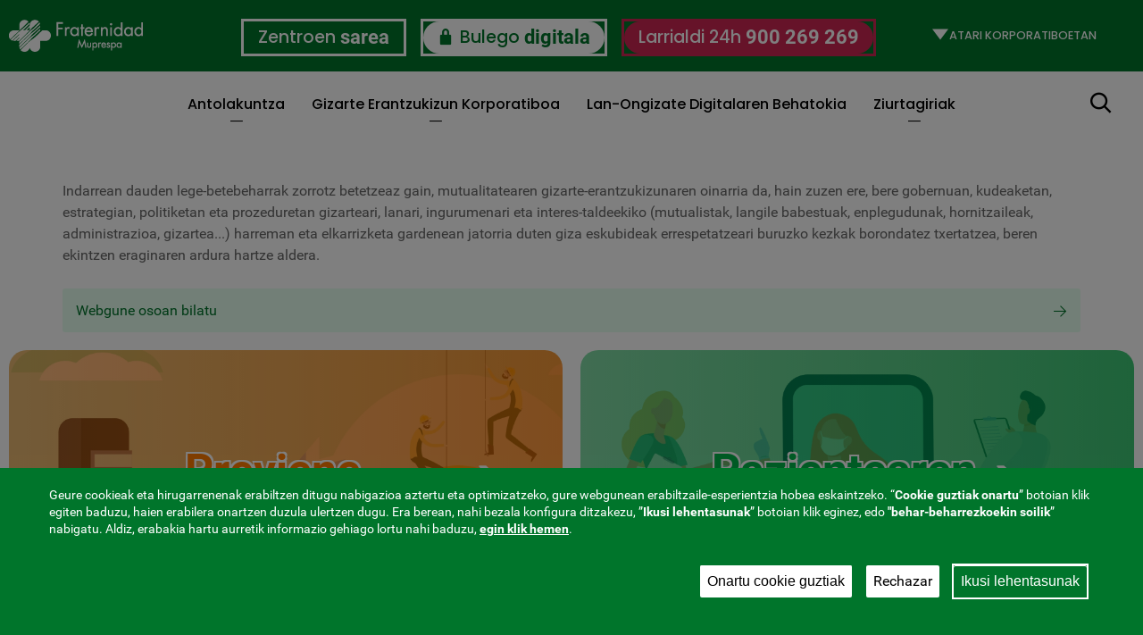

--- FILE ---
content_type: text/html; charset=UTF-8
request_url: https://www.fraternidad.com/eu-ES/gizarte-erantzukizuna
body_size: 23517
content:
<!DOCTYPE html>
<html  lang="eu" dir="ltr" prefix="og: https://ogp.me/ns#">
  <head>
    <meta charset="utf-8" />
<script>window.dataLayer = window.dataLayer || [];function gtag(){dataLayer.push(arguments)};gtag("js", new Date());gtag("set", "developer_id.dMDhkMT", true);gtag("config", "G-9HVEYKZ7P8", {"groups":"default","page_placeholder":"PLACEHOLDER_page_location","allow_ad_personalization_signals":false});gtag("event", "custom", {"Portal":"default","Perfil":"3458","PortalUSR":"default","PortalELE":"default"});</script>
<style>/* @see https://github.com/aFarkas/lazysizes#broken-image-symbol */.js img.lazyload:not([src]) { visibility: hidden; }/* @see https://github.com/aFarkas/lazysizes#automatically-setting-the-sizes-attribute */.js img.lazyloaded[data-sizes=auto] { display: block; width: 100%; }/* Transition effect. */.js .lazyload, .js .lazyloading { opacity: 0; }.js .lazyloaded { opacity: 1; -webkit-transition: opacity 2000ms; transition: opacity 2000ms; }</style>
<meta name="description" content="Mutua Fraternidad-Muprespa. Accidente de trabajo, Enfermedad profesional, Prevención con cargo a cuotas. Asistencia sanitaria y Prestaciones económicas." />
<meta name="abstract" content="Mutua Fraternidad-Muprespa. Accidente de trabajo, Enfermedad profesional, Prevención con cargo a cuotas. Asistencia sanitaria y Prestaciones económicas. FM." />
<meta name="keywords" content="mutua de accidentes, mutua, mutuas, mutuas de accidentes, mutua de accidentes de trabajo, mutua accidentes laborales, accidente trabajo, accidentes laborales, fraternidad muprespa, fraternidad, muprespa, mutuas colaboradoras de la seguridad social" />
<meta name="robots" content="noodp" />
<meta name="referrer" content="origin" />
<meta property="og:title" content="Gizarte-erantzukizuna" />
<meta property="og:description" content="Indarrean dauden lege-betebeharrak zorrotz betetzeaz gain, mutualitatearen gizarte-erantzukizunaren oinarria da, hain zuzen ere, bere gobernuan, kudeaketan, estrategian, politiketan eta prozeduretan gizarteari, lanari, ingurumenari eta interes-taldeekiko (mutualistak, langile babestuak, enplegudunak, hornitzaileak, administrazioa, gizartea...) harreman eta elkarrizketa gardenean jatorria duten giza eskubideak errespetatzeari buruzko kezkak borondatez txertatzea, beren ekintzen eraginaren ardura hartze aldera." />
<meta name="twitter:card" content="summary_large_image" />
<meta name="twitter:description" content="Indarrean dauden lege-betebeharrak zorrotz betetzeaz gain, mutualitatearen gizarte-erantzukizunaren oinarria da, hain zuzen ere, bere gobernuan, kudeaketan, estrategian, politiketan eta prozeduretan gizarteari, lanari, ingurumenari eta interes-taldeekiko (mutualistak, langile babestuak, enplegudunak, hornitzaileak, administrazioa, gizartea...) harreman eta elkarrizketa gardenean jatorria duten giza eskubideak errespetatzeari buruzko kezkak borondatez txertatzea, beren ekintzen eraginaren ardura hartze aldera." />
<meta name="twitter:site" content="@MutuaFM" />
<meta name="twitter:title" content="Gizarte-erantzukizuna | Fraternidad-Muprespa" />
<meta name="MobileOptimized" content="width" />
<meta name="HandheldFriendly" content="true" />
<meta name="viewport" content="width=device-width, initial-scale=1.0" />
<style>div#sliding-popup, div#sliding-popup .eu-cookie-withdraw-banner, .eu-cookie-withdraw-tab {background: #0779BF} div#sliding-popup.eu-cookie-withdraw-wrapper { background: transparent; } #sliding-popup h1, #sliding-popup h2, #sliding-popup h3, #sliding-popup p, #sliding-popup label, #sliding-popup div, .eu-cookie-compliance-more-button, .eu-cookie-compliance-secondary-button, .eu-cookie-withdraw-tab { color: #ffffff;} .eu-cookie-withdraw-tab { border-color: #ffffff;}</style>
<link rel="icon" href="/themes/custom/muprespa/favicon.ico" type="image/vnd.microsoft.icon" />
<link rel="alternate" hreflang="es" href="https://www.fraternidad.com/es-ES/responsabilidad-social" />
<link rel="alternate" hreflang="ca" href="https://www.fraternidad.com/ca-ES/responsabilitat-social" />
<link rel="alternate" hreflang="eu" href="https://www.fraternidad.com/eu-ES/gizarte-erantzukizuna" />
<link rel="alternate" hreflang="gl" href="https://www.fraternidad.com/gl-ES/responsabilidade-social" />
<link rel="canonical" href="https://www.fraternidad.com/eu-ES/gizarte-erantzukizuna" />
<link rel="shortlink" href="https://www.fraternidad.com/eu-ES/node/26012" />
<script src="/sites/default/files/eu_cookie_compliance/eu_cookie_compliance.script.js?t93hw1" defer></script>

    <title>Gizarte-erantzukizuna | Fraternidad-Muprespa</title>
          <link rel="stylesheet" media="all" href="/sites/default/files/css/css_LEeEiEEwqsFDNkISNnGbI8HcABDyI864BjwE-tXV8PU.css?delta=0&amp;language=eu&amp;theme=muprespa&amp;include=[base64]" />
<link rel="stylesheet" media="all" href="/sites/default/files/css/css_vMABFZBorGTR_C3H42hDUZ4m2aEVPOq36FKmDNXz94Q.css?delta=1&amp;language=eu&amp;theme=muprespa&amp;include=[base64]" />
<link rel="stylesheet" media="all" href="/sites/default/files/css/css_rdgQMcsV-fBB6ky-1wuw-a4IPViE_xCLaMCcWm8tENc.css?delta=2&amp;language=eu&amp;theme=muprespa&amp;include=[base64]" />
<link rel="stylesheet" media="all" href="/sites/default/files/css/css_0yhVu_Gv3oRFPGDfkdM1nvlkZZ3qGG15Q0rg8wIA_kk.css?delta=3&amp;language=eu&amp;theme=muprespa&amp;include=[base64]" />
<link rel="stylesheet" media="all" href="/sites/default/files/css/css_2Nlm1O3ssFS3VhQK3QLpQHnIps-1hMUlxgne5lvt6uo.css?delta=4&amp;language=eu&amp;theme=muprespa&amp;include=[base64]" />
<link rel="stylesheet" media="all" href="/sites/default/files/css/css_9aZPKqNocTNyFZgw8SdjwMhwCEm_VqptHZgT19aP3g0.css?delta=5&amp;language=eu&amp;theme=muprespa&amp;include=[base64]" />
<link rel="stylesheet" media="all" href="/sites/default/files/css/css_4UJ-tzwyIRSW1mQg3aEI_0Q8Ayc-qf1HbNFKTW7okQc.css?delta=6&amp;language=eu&amp;theme=muprespa&amp;include=[base64]" />
<link rel="stylesheet" media="all" href="/sites/default/files/css/css_UW8sEiSVxEzKOQLgCj1Hq7vpGVqcALQZ7kralnji4O8.css?delta=7&amp;language=eu&amp;theme=muprespa&amp;include=[base64]" />
<link rel="stylesheet" media="all" href="/sites/default/files/css/css_DmM7H9tfNG--GdhC9OWXaeHd5escjaZabCgNJsC151w.css?delta=8&amp;language=eu&amp;theme=muprespa&amp;include=[base64]" />
<link rel="stylesheet" media="all" href="/sites/default/files/css/css_oRn2gWnk31Ep7z6jNKqV0OLQHl-37WdU3WwYALeCRUU.css?delta=9&amp;language=eu&amp;theme=muprespa&amp;include=[base64]" />
<link rel="stylesheet" media="all" href="/sites/default/files/css/css_GeJPj4uYtR7tfN2e_yNy1CaH5RIzLaiURbzGCj4k2K8.css?delta=10&amp;language=eu&amp;theme=muprespa&amp;include=[base64]" />
<link rel="stylesheet" media="all" href="/sites/default/files/css/css_Du1ta9eVj1T5qbT7eYHezfoEhNnUQxxNjAZaPYqjGqM.css?delta=11&amp;language=eu&amp;theme=muprespa&amp;include=[base64]" />
<link rel="stylesheet" media="all" href="/sites/default/files/css/css_mfBi-TKgUhgiAVI_k7urQe4t6br6UCexcbBEqIIwyos.css?delta=12&amp;language=eu&amp;theme=muprespa&amp;include=[base64]" />
<link rel="stylesheet" media="all" href="/sites/default/files/css/css_rp121w8FZyvJymk2W3NSa-9OK6QA5OLxq3LWOrTh-wo.css?delta=13&amp;language=eu&amp;theme=muprespa&amp;include=[base64]" />
<link rel="stylesheet" media="all" href="/sites/default/files/css/css_whlAkoBlY7a5ihuf3dVd5WY9UuE6o_T-Sk5CLFNgidw.css?delta=14&amp;language=eu&amp;theme=muprespa&amp;include=[base64]" />
<link rel="stylesheet" media="all" href="/sites/default/files/css/css_DnPV09HT3KjEdEwd0wTZKJjG-_iOFs4kDBVOe7XJJ6E.css?delta=15&amp;language=eu&amp;theme=muprespa&amp;include=[base64]" />
<link rel="stylesheet" media="all" href="/sites/default/files/css/css_zdB4hQOd75-Gr6wt6gaqdB8tB8RsHHdihlRk8KBsk0A.css?delta=16&amp;language=eu&amp;theme=muprespa&amp;include=[base64]" />
<link rel="stylesheet" media="all" href="/sites/default/files/css/css_fu1-Cy9GErnpg4i5k0FSWHXpajSp9EEAn_8CMJIPy0w.css?delta=17&amp;language=eu&amp;theme=muprespa&amp;include=[base64]" />
<link rel="stylesheet" media="all" href="/sites/default/files/css/css_5iGoAjjkqh3m6WpkYbRhoc3cUHwDTmL_NHlphpVv8yQ.css?delta=18&amp;language=eu&amp;theme=muprespa&amp;include=[base64]" />
<link rel="stylesheet" media="all" href="/sites/default/files/css/css_mmTsyle3cf2iqdHqXy4Z7xoc9pTwES0hylW1zDcnMuA.css?delta=19&amp;language=eu&amp;theme=muprespa&amp;include=[base64]" />
<link rel="stylesheet" media="all" href="/sites/default/files/css/css_o_HTXUNHbcCJEgo5UYpHILN4LaFNHJ8UolimUPDjZwo.css?delta=20&amp;language=eu&amp;theme=muprespa&amp;include=[base64]" />
<link rel="stylesheet" media="all" href="/sites/default/files/css/css_Zqg-lrEJIHCOIZoDKtQzq67oEFv_m8HdDeqobo-LB6Q.css?delta=21&amp;language=eu&amp;theme=muprespa&amp;include=[base64]" />
<link rel="stylesheet" media="all" href="/sites/default/files/css/css_XpLZm6tDNNk-pvKygI2Ey2LZzmbojTtOgDYpli_y9kk.css?delta=22&amp;language=eu&amp;theme=muprespa&amp;include=[base64]" />
<link rel="stylesheet" media="all" href="/sites/default/files/css/css_y2tWM8sdYYvQbq50iGxSdFAzkoz27FKd9G6AOQtU6z8.css?delta=23&amp;language=eu&amp;theme=muprespa&amp;include=[base64]" />
<link rel="stylesheet" media="all" href="/sites/default/files/css/css_njnGdgUmNeYHgq7AoLrR6tGMDJ3xiRbSwJN7CtfOE6w.css?delta=24&amp;language=eu&amp;theme=muprespa&amp;include=[base64]" />
<link rel="stylesheet" media="all" href="/sites/default/files/css/css_jYg5YUNQONTT7yjz9-NktkeBjqZ4DAo6_LnuFIrxIPQ.css?delta=25&amp;language=eu&amp;theme=muprespa&amp;include=[base64]" />
<link rel="stylesheet" media="all" href="/sites/default/files/css/css_NrK0VKUsSu4gYeJ1bN6yGGG7GJJvWuViMiVLy-1YkS8.css?delta=26&amp;language=eu&amp;theme=muprespa&amp;include=[base64]" />
<link rel="stylesheet" media="all" href="/sites/default/files/css/css_pN_G62CF_tRq4FD6S-AJqpR-LswTL8HjW4VadaNQdpM.css?delta=27&amp;language=eu&amp;theme=muprespa&amp;include=[base64]" />
<link rel="stylesheet" media="all" href="/sites/default/files/css/css_QwZMWoy6UGM_IairhhkVDCkhRT1IAD0qRX4HTHzwQvk.css?delta=28&amp;language=eu&amp;theme=muprespa&amp;include=[base64]" />
<link rel="stylesheet" media="all" href="/sites/default/files/css/css_TYRO9dcm6ixS3G5gMDky3uu4jmxTDc2ELeR_mh3FN68.css?delta=29&amp;language=eu&amp;theme=muprespa&amp;include=[base64]" />
<link rel="stylesheet" media="all" href="/sites/default/files/css/css_c3y5kn8haPZ2KG7D1gO6N95_DorIqHlNlPnBWV29SZA.css?delta=30&amp;language=eu&amp;theme=muprespa&amp;include=[base64]" />
<link rel="stylesheet" media="all" href="/sites/default/files/css/css_qmTvyFlkDGM8MR4hciT0BRdC82njZeo0jqXI02tV5LQ.css?delta=31&amp;language=eu&amp;theme=muprespa&amp;include=[base64]" />
<link rel="stylesheet" media="all" href="/sites/default/files/css/css_HAb7L3C6BYgc1-SUVTDMui-BRYfdl0SifAgiyLZYfvs.css?delta=32&amp;language=eu&amp;theme=muprespa&amp;include=[base64]" />
<link rel="stylesheet" media="all" href="/sites/default/files/css/css_uUV5Uwet01Ile4CQMwOuwSQ2piUe78S8Tk2q_rkc3Ck.css?delta=33&amp;language=eu&amp;theme=muprespa&amp;include=[base64]" />
<link rel="stylesheet" media="all" href="/sites/default/files/css/css_jum6ZlRmzmY361clRQyJ2oMAcnRDjT3vJgS-2sgqATw.css?delta=34&amp;language=eu&amp;theme=muprespa&amp;include=[base64]" />
<link rel="stylesheet" media="all" href="/sites/default/files/css/css_rbLwKGRKDsqWJaShsWy5HEa3Es-epO3PUmeq0DPLfTs.css?delta=35&amp;language=eu&amp;theme=muprespa&amp;include=[base64]" />
<link rel="stylesheet" media="all" href="/sites/default/files/css/css_3OgtGvqotzy-9lleXKWCkX_TocvfhuR2ckCMkbIIZSk.css?delta=36&amp;language=eu&amp;theme=muprespa&amp;include=[base64]" />
<link rel="stylesheet" media="all" href="/sites/default/files/css/css_iWW62EV3CHkhzA9-6H1Lv7YR40DlMIwm33MWokxU33A.css?delta=37&amp;language=eu&amp;theme=muprespa&amp;include=[base64]" />
<link rel="stylesheet" media="all" href="/sites/default/files/css/css_G0B5C07u-8R44gHrFcjKapHUK6fLwyYrhOdWXctzYJ4.css?delta=38&amp;language=eu&amp;theme=muprespa&amp;include=[base64]" />
<link rel="stylesheet" media="all" href="/sites/default/files/css/css_d9CUpucc0DV0KBzXy4JFmuP6_RlaAwhPdlWbE5k_wEM.css?delta=39&amp;language=eu&amp;theme=muprespa&amp;include=[base64]" />
<link rel="stylesheet" media="all" href="/sites/default/files/css/css_LoPpsFQZjyWJNKgRX0if0yHCRrWyA4KTrKT8poysF70.css?delta=40&amp;language=eu&amp;theme=muprespa&amp;include=[base64]" />
<link rel="stylesheet" media="all" href="/sites/default/files/css/css_BRd8sMzvHBBPQTemP_hkmvNeFwkbOfKasH_fh1Fhwqg.css?delta=41&amp;language=eu&amp;theme=muprespa&amp;include=[base64]" />
<link rel="stylesheet" media="all" href="/sites/default/files/css/css_bTzw0j6jJ9wVWJzggDe5A-GvKi2chJps5_FbgPTNh20.css?delta=42&amp;language=eu&amp;theme=muprespa&amp;include=[base64]" />
<link rel="stylesheet" media="all" href="/sites/default/files/css/css_C94hR-D5gpgd49b3Nq_Du8sL4CXNjEkna9GSYE3fS2k.css?delta=43&amp;language=eu&amp;theme=muprespa&amp;include=[base64]" />
<link rel="stylesheet" media="all" href="/sites/default/files/css/css_MdjkHSqhbT3K-lELOfOo9XCvsyRbVqMhAIOs9Vp1VGY.css?delta=44&amp;language=eu&amp;theme=muprespa&amp;include=[base64]" />
<link rel="stylesheet" media="all" href="/sites/default/files/css/css_vW1q6Vz9eqL5EXFd5_hza18Di08ve68rsKExNTuUEb4.css?delta=45&amp;language=eu&amp;theme=muprespa&amp;include=[base64]" />
<link rel="stylesheet" media="all" href="/sites/default/files/css/css_QBQjl9Jhl5bTo78rZyCkOBto6wYnIQLZjadIOVGZDkk.css?delta=46&amp;language=eu&amp;theme=muprespa&amp;include=[base64]" />
<link rel="stylesheet" media="all" href="/sites/default/files/css/css_UzTc7c_BMLnOScQVUi28d1LvFwHIETYnRuwroxCVzAU.css?delta=47&amp;language=eu&amp;theme=muprespa&amp;include=[base64]" />
<link rel="stylesheet" media="all" href="/sites/default/files/css/css_1HiKzyizld6g_-dYVNyoxws1caktMI5EbyKbjHw82kA.css?delta=48&amp;language=eu&amp;theme=muprespa&amp;include=[base64]" />
<link rel="stylesheet" media="all" href="/sites/default/files/css/css_X5fpaCHAeMVk1ao-fVyxZCo7Oy2rE4NEqHnd2T_whrQ.css?delta=49&amp;language=eu&amp;theme=muprespa&amp;include=[base64]" />
<link rel="stylesheet" media="all" href="/sites/default/files/css/css_-Tw7L3J_2pwFNhnQ86CJcmIiSu_gss--71H80FCjXjU.css?delta=50&amp;language=eu&amp;theme=muprespa&amp;include=[base64]" />

        

      </head>
  <body class="muprespa-profile-selected muprespa-profile-3458 muprespa-portal-default path-node page-node-type-dictionary navbar-is-fixed-top has-glyphicons bootstrap-no-padding page-entity-node-canonical">
    <a href="#main-content" class="visually-hidden focusable skip-link">
      Skip to main content
    </a>
    <div id="loader"><div class="spinner"></div></div>
      <div class="dialog-off-canvas-main-canvas" data-off-canvas-main-canvas>
    

      					<div class="topnavigation container-fluid">
		    		    	<div class="row">
			          <div class="region region-top-navigation">
    <div class="views-element-container col-sm-offset-2 col-sm-8 block clearfix" id="block-views-block-featured-top-navigation">
  
    

      <div class="form-group"><div class="row view view-featured view-id-featured view-display-id-top_navigation js-view-dom-id-1efeb3544fb1bb580961b621f1699dab2febdbcfebf346a853e886eb8f800236">
  
    
      
      <div class="view-content">
          <div class="col-sm-3 views-row">
    <div class="view-mode-teaser entity-node entity-node-featured ds-1col clearfix">
  
  
      
<div  class="icono">
        <span class="glyphicon glyphicon-icon-brand_icon icon-brand_icon" aria-hidden="true"></span>

  </div>

<div  class="texto">
      
<div >
        <span><a href="/eu-ES/zentroak">Zentroen</a></span>
  <p class="featured-subtitle"><a href="/eu-ES/zentroak">sarea</a></p>

  </div>

  </div>

  	
</div>


  </div>
    <div class="col-sm-3 views-row">
    <div class="view-mode-teaser entity-node entity-node-featured ds-1col clearfix">
  
  
      
<div  class="icono">
        <span class="glyphicon glyphicon-icon-brand_icon icon-brand_icon" aria-hidden="true"></span>

  </div>

<div  class="texto">
      
<div >
        <span><a href="https://extranet.fraternidad.com/fraternidad.extranet.ae.web/login/login.aspx">Bulego</a></span>
  <p class="featured-subtitle"><a href="https://extranet.fraternidad.com/fraternidad.extranet.ae.web/login/login.aspx">digitala</a></p>

  </div>

  </div>

  	
</div>


  </div>
    <div class="col-sm-3 views-row">
    <div class="view-mode-teaser entity-node entity-node-featured ds-1col clearfix">
  
  
      
<div  class="icono">
        <span class="glyphicon glyphicon-minus minus" aria-hidden="true"></span>

  </div>

<div  class="texto">
      
<div >
        <span><a href="/eu-ES/zer-egin-lan-istripu-baten-kasuan">Larrialdi 24h</a></span>
  <p class="featured-subtitle"><a href="/eu-ES/zer-egin-lan-istripu-baten-kasuan">900 269 269</a></p>

  </div>

  </div>

  	
</div>


  </div>

    </div>
  
          </div>
</div>

  </div>
<div id="block-mainnavigationselectmenu" class="select-menu-block col-sm-2 block clearfix">
  
    

      
    
  <div class="box">
        <label for="profile-select-main-468795995" class="visually-hidden">
      Selecciona un perfil
    </label>

    <select id="profile-select-main-468795995"  class="menu muprespa-menu select">
              
                
        <option
           class="option-link" data-position="_none"
          
          data-link="/eu-ES/konpainiak"
          data-id-profile=""
        >
          KONPAINIAK
        </option>
              
                
        <option
           class="option-link" data-position="_none"
          
          data-link="/eu-ES/autonomoa"
          data-id-profile=""
        >
          AUTONOMOA
        </option>
              
                
        <option
           class="option-link" data-position="_none"
          
          data-link="/eu-ES/langileak"
          data-id-profile=""
        >
          LANGILEAK
        </option>
              
                
        <option
           class="option-link" data-position="_none"
          
          data-link="/eu-ES/aholkularitza"
          data-id-profile=""
        >
          AHOLKULARITZA
        </option>
              
                                  
        <option
           class="is-active option-link" data-position="_none"
          selected="selected"
          data-link="/eu-ES/atari-korporatiboetan"
          data-id-profile=""
        >
          ATARI KORPORATIBOETAN
        </option>
          </select>
  </div>

  </div>

  </div>

			    </div>
		    		  </div>
		
    <header class="navbar top_navbar navbar-default navbar-fixed-top container-fluid" id="navbar">
  		<div class="row header-group-fix">
  				  					<div class="navbar-header  page__navigation">
  						  <div class="region region-navigation">
      <div id="block-sitebranding" class="col-sm-2 block">
          <a class="logo navbar-btn pull-left" href="/eu-ES/profiles" title="Fraternidad-Muprespa" rel="home">
        <img src="/sites/default/files/fraternidad-muprespa-logo-blanco.png" alt="Fraternidad-Muprespa" width="150" height="36">
      </a>
              </div>



<nav id="block-mainnavigationmuprespa"
     aria-label="Navegación principal"
      id="block-mainnavigationmuprespa" class="col-sm-9 block clearfix">

  

	<ul class="menu muprespa-menu nav navbar-nav level-">
		        <li class="mega-menu-link" data-position="_none">
        <a href="/eu-ES">Antolakuntza</a>
        <span class="caret"></span>

        <div class="mega-menu container-fluid collapse">
        	<span class="icon-arrow_right closeMenu"></span>
          
          
          
		      		      
		      		      
		                              		                  		      			        		        		        <div class="col-md-3">
		                  <ul>
              <li data-position="_none">
            <a href="/eu-ES/nor-gara-gu-mutual-fraternidad-muprespa-275-zk"       data-dialog-type="" data-dialog-options="" data-drupal-link-system-path="node/281">Nor garen</a>

                    </li>
              <li data-position="_none">
            <a href="/eu-ES/misioa-ikuspegia-eta-balioak"       data-dialog-type="" data-dialog-options="" data-drupal-link-system-path="node/654">Misioa, Ikuspegia eta Balioak</a>

                    </li>
              <li data-position="_none">
            <a href="/eu-ES/fraternidad-muprespa-organigrama"       data-dialog-type="" data-dialog-options="" data-drupal-link-system-path="node/4857">Antolakuntza-diagrama</a>

                    </li>
          </ul>
  
		        </div>
		                              		                  		      			        		        		        <div class="col-md-3">
		                  <ul>
              <li data-position="_none">
            <a href="/eu-ES/gobernu-organoak-eta-partaidetza"       data-dialog-type="" data-dialog-options="" data-drupal-link-system-path="node/38249">Gobernuko atalak</a>

                    </li>
              <li data-position="_none">
            <a href="/eu-ES/gardentasun-legea"       data-dialog-type="" data-dialog-options="" data-drupal-link-system-path="node/4706">Gardentasun-politika</a>

                    </li>
              <li data-position="_none">
            <a href="/eu-ES/compromiso-elkarrekiko-aliantza"       data-dialog-type="" data-dialog-options="" data-drupal-link-system-path="node/35680">+compromiso</a>

                    </li>
          </ul>
  
		        </div>
		                              		                  		      			        		        		        <div class="col-md-3">
		                  <ul>
              <li data-position="_none">
            <a href="/eu-ES/beste-mcss-batzuekin-hitzarmenak"       data-dialog-type="" data-dialog-options="" data-drupal-link-system-path="node/658">Arteko akordioak Elkarrekiko</a>

                    </li>
              <li data-position="_none">
            <a href="/eu-ES/telefonoak-eta-helbideak-fraternidad-muprespa-en-bulegoak-eta-laguntza-zentroak"       data-dialog-type="" data-dialog-options="" data-drupal-link-system-path="node/17253">Telefonoak eta helbideak</a>

                    </li>
              <li data-position="_none">
            <a href="/eu-ES/urteko-memoria-eta-iraunkortasun-memoria"       data-dialog-type="" data-dialog-options="" data-drupal-link-system-path="node/4782">Memoria eta Urteko Txostena</a>

                    </li>
          </ul>
  
		        </div>
		                              		                  		      			        		        		        <div class="col-md-3">
		                  <ul>
              <li data-position="_none">
            <a href="/eu-ES/2024-2025-v-plan-estrategiko-enpresa"       data-dialog-type="" data-dialog-options="" data-drupal-link-system-path="node/38102">Plan estrategiko</a>

                    </li>
              <li data-position="_none">
            <a href="/eu-ES/etika-eta-jokabide-kodea"       data-dialog-type="" data-dialog-options="" data-drupal-link-system-path="node/10736">Etika eta jokabide kodea</a>

                    </li>
              <li data-position="_none">
            <a href="/eu-ES/zaintzen-zaituen-mutua"       data-dialog-type="" data-dialog-options="" data-drupal-link-system-path="node/39902">2022. urtea &quot;Zu zaintzen zaituen elkarrekikotasuna&quot;</a>

                    </li>
          </ul>
  
		        </div>
		      
          
		    </div>
        </li>
		        <li class="mega-menu-link" data-position="_none">
        <a href="/eu-ES/eskarekiko-konpromisoa">Gizarte Erantzukizun Korporatiboa</a>
        <span class="caret"></span>

        <div class="mega-menu container-fluid collapse">
        	<span class="icon-arrow_right closeMenu"></span>
          
          
          
		      		      
		      		      
		                              		                  		      			        		        		          		          		        		        <div class="col-md-3">
		                  <ul>
              <li data-position="_none">
            <a href="/eu-ES/eskarekiko-konpromisoa"       data-dialog-type="" data-dialog-options="" data-drupal-link-system-path="node/10734"> Gizarte Erantzukizunarekiko konpromisoa</a>

                    </li>
              <li data-position="_none">
            <a href="/eu-ES/aniztasunarekiko-konpromisoa"       data-dialog-type="" data-dialog-options="" data-drupal-link-system-path="node/10821">Aniztasunarekiko konpromisoa</a>

                    </li>
          </ul>
  
		        </div>
		                              		                  		      			        		        		        <div class="col-md-3">
		                  <ul>
              <li data-position="_none">
            <a href="/eu-ES/ingurumen-iraunkortasuna"       data-dialog-type="" data-dialog-options="" data-drupal-link-system-path="node/10868">Iraunkortasunarekiko konpromisoa</a>

                    </li>
          </ul>
  
		        </div>
		                              		                  		      			        		        		        <div class="col-md-3">
		                  <ul>
              <li data-position="_none">
            <a href="/eu-ES/garapen-iraunkorrerako-helburuak-geh"       data-dialog-type="" data-dialog-options="" data-drupal-link-system-path="node/35258">GJHekiko konpromisoa</a>

                    </li>
          </ul>
  
		        </div>
		                              		                  		      			        		        		        <div class="col-md-3">
		                  <ul>
              <li data-position="_none">
            <a href="/eu-ES/enpresen-gizarte-erantzukizuneko-ekintzen-eta-garapen-iraunkorreko-helburuen-txostena"       data-dialog-type="" data-dialog-options="" data-drupal-link-system-path="node/40679">ESKari eta GJHei buruzko Memoria</a>

                    </li>
          </ul>
  
		        </div>
		      
          
		    </div>
        </li>
		        <li data-position="_none">
        <a href="/eu-ES/lehen-observatorio-de-bienestar-digital-laboral"       data-dialog-type="" data-dialog-options="" data-drupal-link-system-path="node/46938">Lan-Ongizate Digitalaren Behatokia</a>
        </li>
		        <li class="mega-menu-link" data-position="_none">
        <a href="/eu-ES/iso-9001-kalitatea">Ziurtagiriak</a>
        <span class="caret"></span>

        <div class="mega-menu container-fluid collapse">
        	<span class="icon-arrow_right closeMenu"></span>
          
          
          
		      		      
		      		      
		                              		                  		      			        		        		          		          		        		        <div class="col-md-3">
		                  <ul>
              <li data-position="_none">
            <a href="/eu-ES/xprotx-politikak99f2c79xprotx"       data-dialog-type="" data-dialog-options="" data-drupal-link-system-path="node/39172">Fraternidad-Muprespa Politikak</a>

                    </li>
              <li data-position="_none">
            <a href="/eu-ES/iso-9001-kalitatea"       data-dialog-type="" data-dialog-options="" data-drupal-link-system-path="node/4799">ISO 9001 Kalitatea</a>

                    </li>
              <li data-position="_none">
            <a href="/eu-ES/bezeroaren-gogobetetasuna-iso-10002"       data-dialog-type="" data-dialog-options="" data-drupal-link-system-path="node/31467">ISO 10002 bezeroaren gogobetetasuna</a>

                    </li>
          </ul>
  
		        </div>
		                              		                  		      			        		        		          		          		        		        <div class="col-md-3">
		                  <ul>
              <li data-position="_none">
            <a href="/eu-ES/iso-14001-ingurumena"       data-dialog-type="" data-dialog-options="" data-drupal-link-system-path="node/4806">Ingurumena ISO 14001</a>

                    </li>
              <li data-position="_none">
            <a href="/eu-ES/egiaztatuta-karbono-aztarna-beg-protokoloa"       data-dialog-type="" data-dialog-options="" data-drupal-link-system-path="node/25949">Karbono-aztarna egiaztatua - BEG protokoloa</a>

                    </li>
              <li data-position="_none">
            <a href="/eu-ES/informazioaren-segurtasuna-iso-27001-eta-ens"       data-dialog-type="" data-dialog-options="" data-drupal-link-system-path="node/4810">Informazioaren sergurtasunaren gaineko iso 27001 eta ENS</a>

                    </li>
          </ul>
  
		        </div>
		                              		                  		      			        		        		        <div class="col-md-3">
		                  <ul>
              <li data-position="_none">
            <a href="/eu-ES/qh-akreditazioa"       data-dialog-type="" data-dialog-options="" data-drupal-link-system-path="node/8558">QH** Akreditazioa Du</a>

                    </li>
              <li data-position="_none">
            <a href="/eu-ES/diga-ais-irisgarritasuna"       data-dialog-type="" data-dialog-options="" data-drupal-link-system-path="node/8556">DIGA/AIS Irisgarritasuna</a>

                    </li>
          </ul>
  
		        </div>
		                              		                  		      			        		        		        <div class="col-md-3">
		                  <ul>
              <li data-position="_none">
            <a href="/eu-ES/laneko-segurtasuna-eta-osasuna-iso-45001"       data-dialog-type="" data-dialog-options="" data-drupal-link-system-path="node/46021">Laneko Osasuna eta Segurtasuna ISO 45001</a>

                    </li>
              <li data-position="_none">
            <a href="/eu-ES/pertsonen-babeserako-itun-digitala"       data-dialog-type="" data-dialog-options="" data-drupal-link-system-path="node/38640">Itun digitala</a>

                    </li>
          </ul>
  
		        </div>
		      
          
		    </div>
        </li>
		</ul>


</nav>
<div id="block-block-featured-button-navigation" class="featured-button-top-navigation hidden-lg urgencias block clearfix">
  
    

      
            <div class="field field--name-body field--type-text-with-summary field--label-hidden field--item"><p class="text-align-center"><span><a href="/what-to-do-in-case-of-a-work-accident"> 24 orduko larrialdi-zerbitzua </a></span></p><p class="text-align-center"><span><a href="tel:29690"><a href="tel:2960"></a></a></span></p></div>
      
  </div>
<div id="block-block-hq-featured-button-navigation" class="featured-button-top-navigation hidden-lg centros block clearfix">
  
    

      
            <div class="field field--name-body field--type-text-with-summary field--label-hidden field--item"><p class="text-align-center"><span><a href="/red-de-centers"> Arreta zentroak </a></span></p></div>
      
  </div>

  </div>

  						  						  							<button type="button" class="navbar-toggle" data-toggle="collapse" data-target=".navbar-collapse">
  								<span class="sr-only">Toggle navigation</span>
  								<span class="icon-bar"></span>
  								<span class="icon-bar"></span>
  								<span class="icon-bar"></span>
  							</button>
  						  					</div>
  				
  				  				  					<div class="navbar-collapse collapse page__navigation_collapsible">
                  						  <div class="region region-navigation-collapsible">
    <div class="views-element-container block clearfix" id="block-views-block-featured-top-navigation-2">
  
    

      <div class="form-group"><div class="row view view-featured view-id-featured view-display-id-top_navigation js-view-dom-id-f28cc54d4f6b776204d4ba35f5a944de9a73e2d7b5a85504b0629ce5b4c550c8">
  
    
      
      <div class="view-content">
          <div class="col-sm-3 views-row">
    <div class="view-mode-teaser entity-node entity-node-featured ds-1col clearfix">
  
  
      
<div  class="icono">
        <span class="glyphicon glyphicon-icon-brand_icon icon-brand_icon" aria-hidden="true"></span>

  </div>

<div  class="texto">
      
<div >
        <span><a href="/eu-ES/zentroak">Zentroen</a></span>
  <p class="featured-subtitle"><a href="/eu-ES/zentroak">sarea</a></p>

  </div>

  </div>

  	
</div>


  </div>
    <div class="col-sm-3 views-row">
    <div class="view-mode-teaser entity-node entity-node-featured ds-1col clearfix">
  
  
      
<div  class="icono">
        <span class="glyphicon glyphicon-icon-brand_icon icon-brand_icon" aria-hidden="true"></span>

  </div>

<div  class="texto">
      
<div >
        <span><a href="https://extranet.fraternidad.com/fraternidad.extranet.ae.web/login/login.aspx">Bulego</a></span>
  <p class="featured-subtitle"><a href="https://extranet.fraternidad.com/fraternidad.extranet.ae.web/login/login.aspx">digitala</a></p>

  </div>

  </div>

  	
</div>


  </div>
    <div class="col-sm-3 views-row">
    <div class="view-mode-teaser entity-node entity-node-featured ds-1col clearfix">
  
  
      
<div  class="icono">
        <span class="glyphicon glyphicon-minus minus" aria-hidden="true"></span>

  </div>

<div  class="texto">
      
<div >
        <span><a href="/eu-ES/zer-egin-lan-istripu-baten-kasuan">Larrialdi 24h</a></span>
  <p class="featured-subtitle"><a href="/eu-ES/zer-egin-lan-istripu-baten-kasuan">900 269 269</a></p>

  </div>

  </div>

  	
</div>


  </div>

    </div>
  
          </div>
</div>

  </div>

  </div>

                					</div>
  				

  				  					<div class="search-container page__search">
  						  <div class="region region-search">
    <div class="muprespa-advanced-search-block-form block clearfix" data-drupal-selector="muprespa-advanced-search-block-form" id="block-muprespaadvancedsearchform">
  
    

      <form action="/eu-ES/gizarte-erantzukizuna" method="post" id="muprespa-advanced-search-block-form" accept-charset="UTF-8" class="muprespa-advanced-search-block-form">
  <div class="collapse form-group js-form-wrapper form-wrapper" id="collpase-search-filters" data-drupal-selector="edit-search-filters"><div class="form-item js-form-item form-type-textfield js-form-type-textfield form-item-keys js-form-item-keys form-no-label form-group form-autocomplete">
      
    <label for="edit-keys" class="control-label sr-only">Bilatu</label>
  
  

  
  
  
      <div class="input-group"><input title="Idatzi bilatu nahi dituzun terminoak." placeholder="Buscar (mínimo 2 caracteres)." data-drupal-selector="edit-keys" class="form-autocomplete form-text form-control" data-autocomplete-path="/eu-ES/json/taxonomy?taxonomy=positive_search_terms&amp;portal=default" type="text" id="edit-keys" name="keys" value="" size="15" maxlength="128" /><span class="input-group-addon"><span class="icon glyphicon glyphicon-refresh ajax-progress ajax-progress-throbber" aria-hidden="true"></span></span></div>
  

  </div>
<button class="btn btn-default button js-form-submit form-submit icon-only" id="collpase-search-filters-close-button" data-target="#collpase-search-filters" data-drupal-selector="edit-close-search-filters" type="submit" name="op" value="Bertan behera utzi"><span class="sr-only">Bertan behera utzi</span><span class="icon glyphicon glyphicon-remove" aria-hidden="true"></span></button><div class="form-item js-form-item form-type-select js-form-type-select form-item-type js-form-item-type form-no-label form-group">
      
    <label for="edit-type-search" class="control-label sr-only">Ámbito</label>
  
  

  
  
  
      <div class="select-wrapper"><select data-drupal-selector="edit-type-search" class="form-select form-control" id="edit-type-search" name="type"><option
            value="" selected="selected">- Esparruak -</option><option
            value="type_advanced_page">Contenido</option><option
            value="type_dictionary">Diccionario</option><option
            value="type_document">Descarga</option><option
            value="type_event">Evento</option><option
            value="type_headquarter">Centro</option><option
            value="type_nota_prensa">Nota de Prensa</option><option
            value="type_noticia">Noticia</option><option
            value="type_personal_sanitario">Personal Sanitario</option><option
            value="block_blocks">Formularioak</option></select></div>
  

  </div>
<div data-drupal-selector="edit-actions-search" class="form-actions form-group js-form-wrapper form-wrapper" id="edit-actions-search"><button class="btn-primary button js-form-submit form-submit btn icon-before" data-drupal-selector="edit-submit" type="submit" id="edit-submit" name="search-filters-button" value="Bilatu"><span class="icon glyphicon glyphicon-search" aria-hidden="true"></span>
Bilatu</button></div>
</div>
<button class="btn btn-default button js-form-submit form-submit icon-only" id="collpase-search-filters-open-button" data-target="#collpase-search-filters" data-drupal-selector="edit-open-search-filters" type="submit" name="op" value="Bilatu"><span class="sr-only">Bilatu</span><span class="icon glyphicon glyphicon-search" aria-hidden="true"></span></button><input data-drupal-selector="form-qv6sgcpx53wk89mvcgekjhdozayacb8l2yyjogzuxya" type="hidden" name="form_build_id" value="form-qV6SgcpX53wK89mvcGEkJHdOZAyACb8l2YYJogzUXyA" /><input data-drupal-selector="edit-muprespa-advanced-search-block-form" type="hidden" name="form_id" value="muprespa_advanced_search_block_form" />
</form>

  </div>

  </div>

  					</div>
  				  		</div>
  		
  		  			<div class="navbar-collapse collapse page__menu">
  				  <div class="region region-menu">
    
<nav aria-label="Navegación principal - dispositivos móviles"
      id="block-mainnavigationmuprespa-2" class="block clearfix">

  

	<ul class="menu muprespa-menu nav navbar-nav level-">
		        <li class="mega-menu-link" data-position="_none">
        <a href="/eu-ES">Antolakuntza</a>
        <span class="caret"></span>

        <div class="mega-menu container-fluid collapse">
        	<span class="icon-arrow_right closeMenu"></span>
          
          
          
		      		      
		      		      
		                              		                  		      			        		        		        <div class="col-md-3">
		                  <ul>
              <li data-position="_none">
            <a href="/eu-ES/nor-gara-gu-mutual-fraternidad-muprespa-275-zk"       data-dialog-type="" data-dialog-options="" data-drupal-link-system-path="node/281">Nor garen</a>

                    </li>
              <li data-position="_none">
            <a href="/eu-ES/misioa-ikuspegia-eta-balioak"       data-dialog-type="" data-dialog-options="" data-drupal-link-system-path="node/654">Misioa, Ikuspegia eta Balioak</a>

                    </li>
              <li data-position="_none">
            <a href="/eu-ES/fraternidad-muprespa-organigrama"       data-dialog-type="" data-dialog-options="" data-drupal-link-system-path="node/4857">Antolakuntza-diagrama</a>

                    </li>
          </ul>
  
		        </div>
		                              		                  		      			        		        		        <div class="col-md-3">
		                  <ul>
              <li data-position="_none">
            <a href="/eu-ES/gobernu-organoak-eta-partaidetza"       data-dialog-type="" data-dialog-options="" data-drupal-link-system-path="node/38249">Gobernuko atalak</a>

                    </li>
              <li data-position="_none">
            <a href="/eu-ES/gardentasun-legea"       data-dialog-type="" data-dialog-options="" data-drupal-link-system-path="node/4706">Gardentasun-politika</a>

                    </li>
              <li data-position="_none">
            <a href="/eu-ES/compromiso-elkarrekiko-aliantza"       data-dialog-type="" data-dialog-options="" data-drupal-link-system-path="node/35680">+compromiso</a>

                    </li>
          </ul>
  
		        </div>
		                              		                  		      			        		        		        <div class="col-md-3">
		                  <ul>
              <li data-position="_none">
            <a href="/eu-ES/beste-mcss-batzuekin-hitzarmenak"       data-dialog-type="" data-dialog-options="" data-drupal-link-system-path="node/658">Arteko akordioak Elkarrekiko</a>

                    </li>
              <li data-position="_none">
            <a href="/eu-ES/telefonoak-eta-helbideak-fraternidad-muprespa-en-bulegoak-eta-laguntza-zentroak"       data-dialog-type="" data-dialog-options="" data-drupal-link-system-path="node/17253">Telefonoak eta helbideak</a>

                    </li>
              <li data-position="_none">
            <a href="/eu-ES/urteko-memoria-eta-iraunkortasun-memoria"       data-dialog-type="" data-dialog-options="" data-drupal-link-system-path="node/4782">Memoria eta Urteko Txostena</a>

                    </li>
          </ul>
  
		        </div>
		                              		                  		      			        		        		        <div class="col-md-3">
		                  <ul>
              <li data-position="_none">
            <a href="/eu-ES/2024-2025-v-plan-estrategiko-enpresa"       data-dialog-type="" data-dialog-options="" data-drupal-link-system-path="node/38102">Plan estrategiko</a>

                    </li>
              <li data-position="_none">
            <a href="/eu-ES/etika-eta-jokabide-kodea"       data-dialog-type="" data-dialog-options="" data-drupal-link-system-path="node/10736">Etika eta jokabide kodea</a>

                    </li>
              <li data-position="_none">
            <a href="/eu-ES/zaintzen-zaituen-mutua"       data-dialog-type="" data-dialog-options="" data-drupal-link-system-path="node/39902">2022. urtea &quot;Zu zaintzen zaituen elkarrekikotasuna&quot;</a>

                    </li>
          </ul>
  
		        </div>
		      
          
		    </div>
        </li>
		        <li class="mega-menu-link" data-position="_none">
        <a href="/eu-ES/eskarekiko-konpromisoa">Gizarte Erantzukizun Korporatiboa</a>
        <span class="caret"></span>

        <div class="mega-menu container-fluid collapse">
        	<span class="icon-arrow_right closeMenu"></span>
          
          
          
		      		      
		      		      
		                              		                  		      			        		        		          		          		        		        <div class="col-md-3">
		                  <ul>
              <li data-position="_none">
            <a href="/eu-ES/eskarekiko-konpromisoa"       data-dialog-type="" data-dialog-options="" data-drupal-link-system-path="node/10734"> Gizarte Erantzukizunarekiko konpromisoa</a>

                    </li>
              <li data-position="_none">
            <a href="/eu-ES/aniztasunarekiko-konpromisoa"       data-dialog-type="" data-dialog-options="" data-drupal-link-system-path="node/10821">Aniztasunarekiko konpromisoa</a>

                    </li>
          </ul>
  
		        </div>
		                              		                  		      			        		        		        <div class="col-md-3">
		                  <ul>
              <li data-position="_none">
            <a href="/eu-ES/ingurumen-iraunkortasuna"       data-dialog-type="" data-dialog-options="" data-drupal-link-system-path="node/10868">Iraunkortasunarekiko konpromisoa</a>

                    </li>
          </ul>
  
		        </div>
		                              		                  		      			        		        		        <div class="col-md-3">
		                  <ul>
              <li data-position="_none">
            <a href="/eu-ES/garapen-iraunkorrerako-helburuak-geh"       data-dialog-type="" data-dialog-options="" data-drupal-link-system-path="node/35258">GJHekiko konpromisoa</a>

                    </li>
          </ul>
  
		        </div>
		                              		                  		      			        		        		        <div class="col-md-3">
		                  <ul>
              <li data-position="_none">
            <a href="/eu-ES/enpresen-gizarte-erantzukizuneko-ekintzen-eta-garapen-iraunkorreko-helburuen-txostena"       data-dialog-type="" data-dialog-options="" data-drupal-link-system-path="node/40679">ESKari eta GJHei buruzko Memoria</a>

                    </li>
          </ul>
  
		        </div>
		      
          
		    </div>
        </li>
		        <li data-position="_none">
        <a href="/eu-ES/lehen-observatorio-de-bienestar-digital-laboral"       data-dialog-type="" data-dialog-options="" data-drupal-link-system-path="node/46938">Lan-Ongizate Digitalaren Behatokia</a>
        </li>
		        <li class="mega-menu-link" data-position="_none">
        <a href="/eu-ES/iso-9001-kalitatea">Ziurtagiriak</a>
        <span class="caret"></span>

        <div class="mega-menu container-fluid collapse">
        	<span class="icon-arrow_right closeMenu"></span>
          
          
          
		      		      
		      		      
		                              		                  		      			        		        		          		          		        		        <div class="col-md-3">
		                  <ul>
              <li data-position="_none">
            <a href="/eu-ES/xprotx-politikak99f2c79xprotx"       data-dialog-type="" data-dialog-options="" data-drupal-link-system-path="node/39172">Fraternidad-Muprespa Politikak</a>

                    </li>
              <li data-position="_none">
            <a href="/eu-ES/iso-9001-kalitatea"       data-dialog-type="" data-dialog-options="" data-drupal-link-system-path="node/4799">ISO 9001 Kalitatea</a>

                    </li>
              <li data-position="_none">
            <a href="/eu-ES/bezeroaren-gogobetetasuna-iso-10002"       data-dialog-type="" data-dialog-options="" data-drupal-link-system-path="node/31467">ISO 10002 bezeroaren gogobetetasuna</a>

                    </li>
          </ul>
  
		        </div>
		                              		                  		      			        		        		          		          		        		        <div class="col-md-3">
		                  <ul>
              <li data-position="_none">
            <a href="/eu-ES/iso-14001-ingurumena"       data-dialog-type="" data-dialog-options="" data-drupal-link-system-path="node/4806">Ingurumena ISO 14001</a>

                    </li>
              <li data-position="_none">
            <a href="/eu-ES/egiaztatuta-karbono-aztarna-beg-protokoloa"       data-dialog-type="" data-dialog-options="" data-drupal-link-system-path="node/25949">Karbono-aztarna egiaztatua - BEG protokoloa</a>

                    </li>
              <li data-position="_none">
            <a href="/eu-ES/informazioaren-segurtasuna-iso-27001-eta-ens"       data-dialog-type="" data-dialog-options="" data-drupal-link-system-path="node/4810">Informazioaren sergurtasunaren gaineko iso 27001 eta ENS</a>

                    </li>
          </ul>
  
		        </div>
		                              		                  		      			        		        		        <div class="col-md-3">
		                  <ul>
              <li data-position="_none">
            <a href="/eu-ES/qh-akreditazioa"       data-dialog-type="" data-dialog-options="" data-drupal-link-system-path="node/8558">QH** Akreditazioa Du</a>

                    </li>
              <li data-position="_none">
            <a href="/eu-ES/diga-ais-irisgarritasuna"       data-dialog-type="" data-dialog-options="" data-drupal-link-system-path="node/8556">DIGA/AIS Irisgarritasuna</a>

                    </li>
          </ul>
  
		        </div>
		                              		                  		      			        		        		        <div class="col-md-3">
		                  <ul>
              <li data-position="_none">
            <a href="/eu-ES/laneko-segurtasuna-eta-osasuna-iso-45001"       data-dialog-type="" data-dialog-options="" data-drupal-link-system-path="node/46021">Laneko Osasuna eta Segurtasuna ISO 45001</a>

                    </li>
              <li data-position="_none">
            <a href="/eu-ES/pertsonen-babeserako-itun-digitala"       data-dialog-type="" data-dialog-options="" data-drupal-link-system-path="node/38640">Itun digitala</a>

                    </li>
          </ul>
  
		        </div>
		      
          
		    </div>
        </li>
		</ul>


</nav>
<div id="block-muprespa-main-menu" class="block clearfix col-sm-8">
  
    

      

	<ul class="menu muprespa-menu nav navbar-nav level-">
		        <li data-position="_none">
        <a href="/eu-ES/konpainiak"       data-dialog-type="" data-dialog-options="" data-drupal-link-system-path="taxonomy/term/2">Konpainiak</a>
        </li>
		        <li data-position="_none">
        <a href="/eu-ES/autonomoa"       data-dialog-type="" data-dialog-options="" data-drupal-link-system-path="taxonomy/term/3">Autonomoa</a>
        </li>
		        <li data-position="_none">
        <a href="/eu-ES/langileak"       data-dialog-type="" data-dialog-options="" data-drupal-link-system-path="taxonomy/term/5">Langileak</a>
        </li>
		        <li data-position="_none">
        <a href="/eu-ES/aholkularitza"       data-dialog-type="" data-dialog-options="" data-drupal-link-system-path="taxonomy/term/4">Aholkularitza</a>
        </li>
		        <li class="icon-brand_icon is-active" data-position="_none">
        <a href="/eu-ES/atari-korporatiboetan"       data-dialog-type="" data-dialog-options="" class="is-active" data-drupal-link-system-path="taxonomy/term/3458">Atari Korporatiboetan</a>
        </li>
		</ul>

  </div>

  </div>

  			</div>
  		
    </header>
  
  <div role="main" class="main-container container-fluid js-quickedit-main-content">
    <div class="row">

            
            
                  <div class="col-sm-12">

                
                
                
                
                          <a id="main-content"></a>
          



  <div class="region region-content" id="content">
      <div class="row fixed-row entity-node entity-node-dictionary view-mode-full">
              <div class="col-sm-12">
        
            <div class="field field--name-muprespa-title-special-chars field--type-ds field--label-hidden field--item"><div class="field field--name-node-title field--type-ds field--label-hidden field--item"><h2></h2></div></div>
      
            <div class="field field--name-body field--type-text-with-summary field--label-hidden field--item"><p>Indarrean dauden lege-betebeharrak zorrotz betetzeaz gain, mutualitatearen gizarte-erantzukizunaren oinarria da, hain zuzen ere, bere gobernuan, kudeaketan, estrategian, politiketan eta prozeduretan gizarteari, lanari, ingurumenari eta interes-taldeekiko (mutualistak, langile babestuak, enplegudunak, hornitzaileak, administrazioa, gizartea...) harreman eta elkarrizketa gardenean jatorria duten giza eskubideak errespetatzeari buruzko kezkak borondatez txertatzea, beren ekintzen eraginaren ardura hartze aldera.</p></div>
      
            <div class="field field--name-custom-link field--type-ds field--label-hidden field--item"><div class="dictionary-search-word"><a href="/eu-ES/bilatzailea?keys=Gizarte-erantzukizuna">Webgune osoan bilatu</a></div></div>
      
      </div>
    </div>





  </div>




              </div>

                </div>
  </div>



	<footer class="footer container-fluid">
        	<div class="row">
	          <div class="region region-footer">
    <div class="views-element-container block clearfix" id="block-views-block-acceso-portales-block-1">
  
    

      <div class="form-group"><div class="view view-acceso-portales view-id-acceso_portales view-display-id-block_1 js-view-dom-id-f5286ccb0a385e9d3cc676e31fbf4e9c5bd375f98d2b0449d0e7950480201842">
  
    
      
      <div class="view-content">
          <div class="views-row"><div class="acceso_portales">
	<div class="col-xs-12 col-sm-6 col-md-6 col-lg-6">
		<div>
			<a href="https://www.fraternidad.com/previene/" target="_blank" rel="noopener noreferrer">
				<div class="portales" style="background-image: linear-gradient(to right, #FF7A007e 0%, #FF7A00c2 100%),url(/sites/default/files/2023-05/Previene.webp); --gradient-color:#FF7A00; --height-box:300px">
					  <div class="portales-text">
													<p class="texto-borde" style="--gradient-color:#FF7A00;">Previene</p>
												<p class="text-white"></p>
													<p class="text-white subtitulo">SEGURTASUNA ETA OSASUNA</p>
											</div>
					<span class="glyphicon glyphicon-menu-right" aria-hidden="true"></span>
				</div>
			</a>
		</div>
	</div>
</div>

</div>
    <div class="views-row"><div class="acceso_portales">
	<div class="col-xs-12 col-sm-6 col-md-6 col-lg-6">
		<div>
			<a href="https://extranet.fraternidad.com/fraternidad.extranet.ae.web/login/login.aspx" target="_blank" rel="noopener noreferrer">
				<div class="portales" style="background-image: linear-gradient(to right, #00b5497e 0%, #00b549c2 100%),url(/sites/default/files/2023-05/Paciente.webp); --gradient-color:#00b549; --height-box:300px">
					  <div class="portales-text">
													<p class="texto-borde" style="--gradient-color:#00b549;">Pazientearen</p>
												<p class="text-white"></p>
													<p class="text-white subtitulo">ATARIA</p>
											</div>
					<span class="glyphicon glyphicon-menu-right" aria-hidden="true"></span>
				</div>
			</a>
		</div>
	</div>
</div>

</div>
    <div class="views-row"><div class="acceso_portales">
	<div class="col-xs-12 col-sm-6 col-md-3 col-lg-3">
		<div>
			<a href="https://www.sumutua.com/" target="_blank" rel="noopener noreferrer">
				<div class="portales" style="background-image: linear-gradient(to right, #00b5497e 0%, #00b549c2 100%),url(/sites/default/files/2023-05/Emprendedor.webp); --gradient-color:#00b549; --height-box:200px">
					  <div class="portales-text">
													<p class="texto-borde" style="--gradient-color:#00b549;">Ekintzaileen</p>
												<p class="text-white"></p>
													<p class="text-white subtitulo">ATARIA</p>
											</div>
					<span class="glyphicon glyphicon-menu-right" aria-hidden="true"></span>
				</div>
			</a>
		</div>
	</div>
</div>

</div>
    <div class="views-row"><div class="acceso_portales">
	<div class="col-xs-12 col-sm-6 col-md-3 col-lg-3">
		<div>
			<a href="https://www.fraternidad.com/rincondelasesor" target="_blank" rel="noopener noreferrer">
				<div class="portales" style="background-image: linear-gradient(to right, #7E7E7E7e 0%, #7E7E7Ec2 100%),url(/sites/default/files/2023-05/Asesor.webp); --gradient-color:#7E7E7E; --height-box:200px">
					  <div class="portales-text">
													<p class="texto-borde" style="--gradient-color:#7E7E7E;">Aholkulariaren</p>
												<p class="text-white"></p>
													<p class="text-white subtitulo">TXOKOA</p>
											</div>
					<span class="glyphicon glyphicon-menu-right" aria-hidden="true"></span>
				</div>
			</a>
		</div>
	</div>
</div>

</div>
    <div class="views-row"><div class="acceso_portales">
	<div class="col-xs-12 col-sm-6 col-md-3 col-lg-3">
		<div>
			<a href="https://www.rincondelasalud.com/" target="_blank" rel="noopener noreferrer">
				<div class="portales" style="background-image: linear-gradient(to right, #0B7C9D7e 0%, #0B7C9Dc2 100%),url(/sites/default/files/2026-01/Rincon_salud.webp); --gradient-color:#0B7C9D; --height-box:200px">
					  <div class="portales-text">
													<p class="texto-borde" style="--gradient-color:#0B7C9D;">Osasun</p>
												<p class="text-white"></p>
													<p class="text-white subtitulo">TXOKOA</p>
											</div>
					<span class="glyphicon glyphicon-menu-right" aria-hidden="true"></span>
				</div>
			</a>
		</div>
	</div>
</div>

</div>
    <div class="views-row"><div class="acceso_portales">
	<div class="col-xs-12 col-sm-6 col-md-3 col-lg-3">
		<div>
			<a href="https://www.fraternidad.com/es-ES/hospital-habana" target="_blank" rel="noopener noreferrer">
				<div class="portales" style="background-image: linear-gradient(to right, #00b5497e 0%, #00b549c2 100%),url(/sites/default/files/2026-01/Portal%20hospital_0.webp); --gradient-color:#00b549; --height-box:200px">
					  <div class="portales-text">
													<p class="texto-borde" style="--gradient-color:#00b549;">Ospitaleko</p>
												<p class="text-white"></p>
													<p class="text-white subtitulo">ATARIA</p>
											</div>
					<span class="glyphicon glyphicon-menu-right" aria-hidden="true"></span>
				</div>
			</a>
		</div>
	</div>
</div>

</div>

    </div>
  
          </div>
</div>

  </div>


<section
  id="block-views-block-featured-footer"
  class="featured-footer-block"
  aria-label="Accesos rápidos del pie de página"
>
  <div class="form-group"><div class="row view view-featured view-id-featured view-display-id-footer js-view-dom-id-4cb9581ebb2df1a0adaab521a3cd415c22b32b444a3530a5ae3fc354de9e07f5">
  
    
      
      <div class="view-content">
          <div class="col-sm-3 views-row col-sm-offset-3">
    <div class="view-mode-teaser entity-node entity-node-featured ds-1col clearfix">
  
  
      
<div  class="icono">
        <span class="glyphicon glyphicon-icon-285 icon-285" aria-hidden="true"></span>

  </div>

<div  class="texto">
      
<div >
        <span><a href="/defensor-del-mutualista">Mutualistaren </a></span>
  <p class="featured-subtitle"><a href="/defensor-del-mutualista">defendatzailea</a></p>

  </div>

  </div>

  	
</div>


  </div>
    <div class="col-sm-3 views-row">
    <div class="view-mode-teaser entity-node entity-node-featured ds-1col clearfix">
  
  
      
<div  class="icono">
        <span class="glyphicon glyphicon-icon-footer_bullets_contact icon-footer_bullets_contact" aria-hidden="true"></span>

  </div>

<div  class="texto">
      
<div >
        <span><a href="/eu-ES/kontaktua">Kontaktua</a></span>
  <p class="featured-subtitle"><a href="/eu-ES/kontaktua">gurekin</a></p>

  </div>

  </div>

  	
</div>


  </div>
    <div class="col-sm-3 views-row">
    <div class="view-mode-teaser entity-node entity-node-featured ds-1col clearfix">
  
  
      
<div  class="icono">
        <span class="glyphicon glyphicon-icon-footer_bullets_centers icon-footer_bullets_centers" aria-hidden="true"></span>

  </div>

<div  class="texto">
      
<div >
        <span><a href="/eu-ES/zentroak">Zentroen</a></span>
  <p class="featured-subtitle"><a href="/eu-ES/zentroak">sarea</a></p>

  </div>

  </div>

  	
</div>


  </div>

    </div>
  
          </div>
</div>

</section>
<div id="block-muprespa-carruseldecertificadosconsumer" class="col-sm-12 block clearfix">
  
    

      <section id="carrousel-certificados">
  <h2 class="sr-only">Certificados y acreditaciones</h2>

  <div class="carousel-wrapper">
    <div class="container">
      <div class="slider">
        <div class="certificados" role="list">
                      <div role="listitem">
              <a href="https://www.fraternidad.com/es-ES/calidad-ISO-9001" target="_blank" aria-label="Certificación de calidad-ISO-9001 AENOR">
                <img
                  src="https://www.fraternidad.com/sites/default/files/certificados/new-certificados/ico_aenor-iso-9001_2021.webp"
                  alt="Certificación de calidad-ISO-9001 AENOR"
                  width="125"
                  height="125">
              </a>
            </div>
                      <div role="listitem">
              <a href="https://www.fraternidad.com/es-ES/medioambiente-iso-14001" target="_blank" aria-label="Certificación ISO 14001 de AENOR">
                <img
                  src="https://www.fraternidad.com/sites/default/files/certificados/new-certificados/ico_aenor-iso-14001_2021.webp"
                  alt="Certificación ISO 14001 de AENOR"
                  width="125"
                  height="125">
              </a>
            </div>
                      <div role="listitem">
              <a href="https://www.fraternidad.com/es-ES/seguridad-de-la-informacion-iso-27001-y-ens" target="_blank" aria-label="Certificación ISO 27001 de AENOR">
                <img
                  src="https://www.fraternidad.com/sites/default/files/certificados/new-certificados/ico_aenor-iso-27001_2021.webp"
                  alt="Certificación ISO 27001 de AENOR"
                  width="125"
                  height="125">
              </a>
            </div>
                      <div role="listitem">
              <a href="https://www.fraternidad.com/es-ES//huella-de-carbono-verificada-ghg-protocol" target="_blank" aria-label="Certificación Huella de carbono de AENOR">
                <img
                  src="https://www.fraternidad.com/sites/default/files/certificados/logo%20huella%20de%20carbono%20v4%20125x125%20px%20.webp"
                  alt="Certificación Huella de carbono de AENOR"
                  width="125"
                  height="125">
              </a>
            </div>
                      <div role="listitem">
              <a href="https://www.fraternidad.com/es-ES/satisfaccion-del-cliente-iso-10002" target="_blank" aria-label="Certificación AENOR 10002">
                <img
                  src="https://www.fraternidad.com/sites/default/files/certificados/new-certificados/aenor_reclamaciones.webp"
                  alt="Certificación AENOR 10002"
                  width="125"
                  height="125">
              </a>
            </div>
                      <div role="listitem">
              <a href="https://www.aepd.es/pactodigital" target="_blank" aria-label="Certificación Pacto digital">
                <img
                  src="https://www.fraternidad.com/sites/default/files/certificados/new-certificados/PACTO%20DIGITAL.webp"
                  alt="Certificación Pacto digital"
                  width="125"
                  height="125">
              </a>
            </div>
                      <div role="listitem">
              <a href="https://www.fraternidad.com/es-ES/compromiso-con-la-diversidad" target="_blank" aria-label="Certificación Compromiso con la diversidad">
                <img
                  src="https://www.fraternidad.com/sites/default/files/certificados/new-certificados/IGUALDAD%20EN%20LA%20EMPRESA.webp"
                  alt="Certificación Compromiso con la diversidad"
                  width="125"
                  height="125">
              </a>
            </div>
                      <div role="listitem">
              <a href="https://www.w3.org/WAI/WCAG1AA-Conformance" target="_blank" aria-label="Certificación WCAG1AA">
                <img
                  src="https://www.fraternidad.com/sites/default/files/certificados/new-certificados/W3C.webp"
                  alt="Certificación WCAG1AA"
                  width="125"
                  height="125">
              </a>
            </div>
                      <div role="listitem">
              <a href="https://unglobalcompact.org/what-is-gc/participants/12350" target="_blank" aria-label="Certificación UNGC">
                <img
                  src="https://www.fraternidad.com/sites/default/files/certificados/new-certificados/INITED%20NATIONAL.webp"
                  alt="Certificación UNGC"
                  width="125"
                  height="125">
              </a>
            </div>
                      <div role="listitem">
              <a href="https://www.fraternidad.com/es-ES/seguridad-de-la-informacion-iso-27001-y-ens" target="_blank" aria-label="Certificación Seguridad de la información">
                <img
                  src="https://www.fraternidad.com/sites/default/files/certificados/new-certificados/ENS.webp"
                  alt="Certificación Seguridad de la información"
                  width="125"
                  height="125">
              </a>
            </div>
                  </div>
      </div>
    </div>

    <div class="arrow left-arrow" aria-hidden="true">&#x276E;</div>
    <div class="arrow right-arrow" aria-hidden="true">&#x276F;</div>
  </div>
</section>

  </div>
<div class="views-element-container visually-hidden" id="block-views-block-polls-block-1">
      <div class="form-group"></div>

  </div>
<div class="views-element-container visually-hidden" id="block-views-block-encuestas-avanzadas-block-1">
      <div class="form-group"></div>

  </div>

  </div>

	    </div>
      </footer>

	<div id="prefooter" class="prefooter container-fluid">
    	        <div class="container region region-pre-footer panel-group" id="pre-footer">
    <div id="block-quieresserverde" class="quiero-ser-verde col-md-3 col-sm-12 col-xs-12 pull-right block clearfix">
  
      <h2 class="block-title">Zaintzen zaituen Mutualitatea</h2>
    

      
            <div class="field field--name-body field--type-text-with-summary field--label-hidden field--item"><a href="/the-mutua-que-cuida-de-ti"> <span class="sr-only"> Zaintzen zaituen Mutua</span> <img alt="0.weblazy" class="0.weblazy lazyload" height="100" loading="eager" data-entity-uuid="242c70ad-cead-496b-b53c-199b56408577" data-src="/sites/default/files/inline-images/logo_The-mutua-que-cuida-de-ti_footer_100x100x100x100"></a></div>
      
  </div>


<section id="block-menufooterperfilesenpiedepagina" class="col-md-3 col-sm-4 col-xs-12 pull-left block clearfix panel panel-default" aria-labelledby="profilak-title">
  
      <div class="panel-heading">
      <h2 class="block-title panel-title h4" id="profilak-title">
        <button
          type="button"
          data-toggle="collapse"
          data-parent="#pre-footer"
          data-target="#profilak"
          aria-expanded="false"
          aria-controls="profilak"
        >
          Profilak
        </button>
      </h2>
    </div>
    

      <div id="profilak" class="panel-collapse collapse" role="region" aria-labelledby="profilak-title">
          <nav class="footer-nav" aria-label="Enlaces de la sección">
    <ul class="footer-nav__list">
              <li class="footer-nav__item">
          <a href="/eu-ES/konpainiak" target="_blank" rel="noopener noreferrer">Konpainiak</a>         </li>
              <li class="footer-nav__item">
          <a href="/eu-ES/autonomoa" target="_blank" rel="noopener noreferrer">Autonomoa</a>         </li>
              <li class="footer-nav__item">
          <a href="/eu-ES/langileak" target="_blank" rel="noopener noreferrer">Langileak</a>         </li>
              <li class="footer-nav__item">
          <a href="/eu-ES/aholkularitza" target="_blank" rel="noopener noreferrer">Aholkularitza</a>         </li>
              <li class="footer-nav__item">
          <a href="/eu-ES/atari-korporatiboetan" target="_blank" rel="noopener noreferrer">Atari korporatiboetan</a>         </li>
          </ul>
  </nav>

    </div>
  </section>

<section id="block-menufooterportalesenpiedepagina" class="col-md-3 col-sm-4 col-xs-12 pull-left block clearfix panel panel-default" aria-labelledby="atariak-title">
  
      <div class="panel-heading">
      <h2 class="block-title panel-title h4" id="atariak-title">
        <button
          type="button"
          data-toggle="collapse"
          data-parent="#pre-footer"
          data-target="#atariak"
          aria-expanded="false"
          aria-controls="atariak"
        >
          Atariak
        </button>
      </h2>
    </div>
    

      <div id="atariak" class="panel-collapse collapse" role="region" aria-labelledby="atariak-title">
          <nav class="footer-nav" aria-label="Enlaces de la sección">
    <ul class="footer-nav__list">
              <li class="footer-nav__item">
          <a href="https://www.sumutua.com/" target="_blank" rel="noopener noreferrer">Ekintzailearen atarira</a>         </li>
              <li class="footer-nav__item">
          <a href="https://www.fraternidad.com/extranet/paciente" target="_blank" rel="noopener noreferrer">Gaixoaren ataria</a>         </li>
              <li class="footer-nav__item">
          <a href="https://www.fraternidad.com/es-ES/previene" target="_blank" rel="noopener noreferrer">Previene</a>         </li>
              <li class="footer-nav__item">
          <a href="https://www.fraternidad.com/es-ES/hospital-habana" target="_blank" rel="noopener noreferrer">Ospitalearen ataria</a>         </li>
              <li class="footer-nav__item">
          <a href="https://www.fraternidad.com/rincondelasesor" target="_blank" rel="noopener noreferrer">Aholkulariaren txokora</a>         </li>
              <li class="footer-nav__item">
          <a href="https://www.rincondelasalud.com/" target="_blank" rel="noopener noreferrer">Osasun Corner</a>         </li>
          </ul>
  </nav>

    </div>
  </section>

<section id="block-menufooterconocenosenpiedepagina" class="col-md-3 col-sm-4 col-xs-12 pull-left block clearfix panel panel-default" aria-labelledby="ezagutu-gaitzazu-title">
  
      <div class="panel-heading">
      <h2 class="block-title panel-title h4" id="ezagutu-gaitzazu-title">
        <button
          type="button"
          data-toggle="collapse"
          data-parent="#pre-footer"
          data-target="#ezagutu-gaitzazu"
          aria-expanded="false"
          aria-controls="ezagutu-gaitzazu"
        >
          Ezagutu gaitzazu
        </button>
      </h2>
    </div>
    

      <div id="ezagutu-gaitzazu" class="panel-collapse collapse" role="region" aria-labelledby="ezagutu-gaitzazu-title">
          <nav class="footer-nav" aria-label="Enlaces de la sección">
    <ul class="footer-nav__list">
              <li class="footer-nav__item">
          <a href="/quienes-somos" target="_blank" rel="noopener noreferrer"> Nor gara?</a>         </li>
              <li class="footer-nav__item">
          <a href="https://fraternidad.epreselec.com/?id_origen=web%20corporativa" target="_blank" rel="noopener noreferrer">Elkarrekiko dituzten lan</a>         </li>
              <li class="footer-nav__item">
          <a href="/prensa" target="_blank" rel="noopener noreferrer">Prentsa Oharrak</a>         </li>
              <li class="footer-nav__item">
          <a href="/eu-ES/MUTUA-MAPA-WEB.html" target="_blank" rel="noopener noreferrer">Gunearen mapa</a>         </li>
          </ul>
  </nav>

    </div>
  </section><nav aria-labelledby="block-menuredessociales-4-menu" id="block-menuredessociales-4" class="menuredessociales">
            
  <h2 class="visually-hidden" id="block-menuredessociales-4-menu">Menú redes sociales v20</h2>
  

        
              <ul class="menu nav navbar-nav">
                      <li data-image="97080" data-position="_none">
        <a href="https://www.facebook.com/FraternidadMuprespa/"     class="link-facebook" target="_blank"  data-dialog-type="" data-dialog-options="">Facebook</a>
                  </li>
                  <li data-image="97081" data-position="_none">
        <a href="https://twitter.com/MutuaFM"     class="link-x" target="_blank"  data-dialog-type="" data-dialog-options="">X</a>
                  </li>
                  <li data-image="97082" data-position="_none">
        <a href="https://www.youtube.com/c/fraternidadmuprespa"     class="link-youtube" target="_blank"  data-dialog-type="" data-dialog-options="">YouTube</a>
                  </li>
                  <li data-image="97083" data-position="_none">
        <a href="https://www.linkedin.com/company/fraternidad-muprespa"     class="link-linkedin" target="_blank"  data-dialog-type="" data-dialog-options="">LinkedIn</a>
                  </li>
                  <li data-image="97084" data-position="_none">
        <a href="https://www.instagram.com/fraternidadmuprespa/"     class="link-instagram" target="_blank"  data-dialog-type="" data-dialog-options="">instagram</a>
                  </li>
        </ul>
  


  </nav>

  </div>

      </div>

	<div class="bigfooter container-fluid">
        	<div class="row">
	          <div class="region region-big-footer">
    <div id="block-enlacesbigfooterv20" class="enlacesbigfooter col-md-4 col-sm-12 col-xs-12 pull-left block clearfix">
  
    

      
            <div class="field field--name-body field--type-text-with-summary field--label-hidden field--item"><p class="text-align-center"><a href="/eu-ES/kontratatzailearen-profila">Kontratatzailearen profila</a> | <a href="/eu-ES/cookies">Cookies</a> | <a href="/eu-ES/lege-oharra">Lege-oharra</a> | <a href="/eu-ES/pribatutasun-politika">Pribatutasun-politika</a></p></div>
      
  </div>
<div id="block-alternadordeidiomatextodelainterfaz-6" class="col-md-8 col-sm-12 col-xs-12 pull-right block clearfix">
  
    

      <div class="fm-alternadordeidioma-2 resto">
  <div class="container-fluid">
          <div class="col-xs-12 col-sm-12 col-md-6 col-lg-6 signature-2">
                  <p class="text-white">Gizarte Segurantzarekin lan egiten duen Mutualitatea, 275. 
            Fraternidad-Muprespa
            2026</p>
              </div>
              <div class="col-xs-6 col-md-3 col-lg-3 print-link-2">
        <div class="button-print-link-2 collapsed">
          <a href="https://www.fraternidad.com/eu-ES" class="print-page-link icon-download_pdf">
            Gorde</a>
        </div>
      </div>
              <div class="col-xs-6 col-md-3 col-lg-3 language-switcher-2">
        <span class="button-switcher collapsed" data-toggle="collapse" data-target="#other-languages">Euskara
          <span class="caret"></span>
        </span>
        <div id="other-languages" class="collapse">
          
    
    <ul class="language-switcher-language-url signature-languagesblock links">      
      <li data-drupal-link-system-path="node/26012" class="es is-active" aria-current="page"><a href="/es-ES/responsabilidad-social" class="language-link" hreflang="es" data-drupal-link-system-path="node/26012">Castellano</a></li>

            
      <li data-drupal-link-system-path="node/26012" class="ca is-active" aria-current="page"><a href="/ca-ES/responsabilitat-social" class="language-link" hreflang="ca" data-drupal-link-system-path="node/26012">Català</a></li>

            
      <li data-drupal-link-system-path="node/26012" class="gl is-active" aria-current="page"><a href="/gl-ES/responsabilidade-social" class="language-link" hreflang="gl" data-drupal-link-system-path="node/26012">Galego</a></li>

            
      <li data-drupal-link-system-path="node/26012" class="en is-active" aria-current="page"><a href="/en/node/26012" class="language-link" hreflang="en" data-drupal-link-system-path="node/26012">English</a></li>

          
  </ul>
        </div>
      </div>
      </div>
</div>

  </div>

  </div>

	    </div>
      </div>


  </div>

    
    <script type="application/json" data-drupal-selector="drupal-settings-json">{"path":{"baseUrl":"\/","pathPrefix":"eu-ES\/","currentPath":"node\/26012","currentPathIsAdmin":false,"isFront":false,"currentLanguage":"eu"},"pluralDelimiter":"\u0003","suppressDeprecationErrors":true,"ajaxPageState":{"libraries":"[base64]","theme":"muprespa","theme_token":null},"ajaxTrustedUrl":{"form_action_p_pvdeGsVG5zNF_XLGPTvYSKCf43t8qZYSwcfZl2uzM":true,"\/eu-ES\/gizarte-erantzukizuna?ajax_form=1":true},"muprespa":{"maps":{"marker":null}},"back_to_top":{"back_to_top_button_trigger":100,"back_to_top_speed":1200,"back_to_top_prevent_on_mobile":false,"back_to_top_prevent_in_admin":false,"back_to_top_button_type":"image","back_to_top_button_text":"Volver arriba"},"google_analytics":{"account":"G-9HVEYKZ7P8","trackOutbound":true,"trackMailto":true,"trackDownload":true,"trackDownloadExtensions":"7z|aac|arc|arj|asf|asx|avi|bin|csv|doc(x|m)?|dot(x|m)?|exe|flv|gif|gz|gzip|hqx|jar|jpe?g|js|mp(2|3|4|e?g)|mov(ie)?|msi|msp|pdf|phps|png|ppt(x|m)?|pot(x|m)?|pps(x|m)?|ppam|sld(x|m)?|thmx|qtm?|ra(m|r)?|sea|sit|tar|tgz|torrent|txt|wav|wma|wmv|wpd|xls(x|m|b)?|xlt(x|m)|xlam|xml|z|zip","trackColorbox":true},"lazy":{"lazysizes":{"lazyClass":"lazyload","loadedClass":"lazyloaded","loadingClass":"lazyloading","preloadClass":"lazypreload","errorClass":"lazyerror","autosizesClass":"lazyautosizes","srcAttr":"data-src","srcsetAttr":"data-srcset","sizesAttr":"data-sizes","minSize":40,"customMedia":[],"init":true,"expFactor":1.5,"hFac":0.8,"loadMode":1,"loadHidden":true,"ricTimeout":100,"throttleDelay":100,"plugins":{"native-loading":"native-loading\/ls.native-loading","noscript":"noscript\/ls.noscript"}},"placeholderSrc":"","preferNative":false,"minified":true,"libraryPath":"\/libraries\/lazysizes"},"eu_cookie_compliance":{"cookie_policy_version":"1.0.0","popup_enabled":true,"popup_agreed_enabled":false,"popup_hide_agreed":true,"popup_clicking_confirmation":false,"popup_scrolling_confirmation":false,"popup_html_info":"\u003Cdiv role=\u0022alertdialog\u0022 aria-labelledby=\u0022popup-text\u0022  class=\u0022eu-cookie-compliance-banner eu-cookie-compliance-banner-info eu-cookie-compliance-banner--categories\u0022\u003E\n  \u003Cdiv class=\u0022popup-content info eu-cookie-compliance-content\u0022\u003E\n    \u003Cdiv id=\u0022popup-text\u0022 class=\u0022eu-cookie-compliance-message\u0022\u003E\n      \u003Cp\u003EGeure cookieak eta hirugarrenenak erabiltzen ditugu nabigazioa aztertu eta optimizatzeko, gure webgunean erabiltzaile-esperientzia hobea eskaintzeko. \u201c\u003Cstrong\u003ECookie guztiak onartu\u003C\/strong\u003E\u201d botoian klik egiten baduzu, haien erabilera onartzen duzula ulertzen dugu. Era berean, nahi bezala konfigura ditzakezu, \u201d\u003Cstrong\u003EIkusi lehentasunak\u003C\/strong\u003E\u201d botoian klik eginez, edo \u003Cstrong\u003E\u0022behar-beharrezkoekin\u003C\/strong\u003E \u003Cstrong\u003Esoilik\u003C\/strong\u003E\u201d nabigatu. Aldiz, erabakia hartu aurretik informazio gehiago lortu nahi baduzu, \u003Ca href=\u0022\/cookies\u0022 target=\u0022_blank\u0022 title=\u0022Cookiei buruzko informazioa\u0022\u003Eegin klik hemen\u003C\/a\u003E.\u003C\/p\u003E\n              \u003C!--\u003Cbutton type=\u0022button\u0022 class=\u0022find-more-button eu-cookie-compliance-more-button\u0022\u003EIkusi lehentasunak\u003C\/button\u003E--\u003E\n          \u003C\/div\u003E\n\n          \u003Cdiv id=\u0022eu-cookie-compliance-categories\u0022 class=\u0022col-md-12 collapse eu-cookie-compliance-categories\u0022\u003E\n                  \u003Cdiv class=\u0022row eu-cookie-compliance-category\u0022\u003E\n            \u003Cdiv class=\u0022col-md-2 col-sm-3\u0022\u003E\n              \u003Cinput type=\u0022checkbox\u0022 name=\u0022cookie-categories\u0022 id=\u0022cookie-category-required_cookies\u0022\n                     value=\u0022required_cookies\u0022\n                      checked                       disabled  \u003E\n              \u003Clabel for=\u0022cookie-category-required_cookies\u0022\u003ENecesarias\u003C\/label\u003E\n            \u003C\/div\u003E\n            \u003Cdiv class=\u0022col-md-10 col-sm-9 eu-cookie-compliance-category-description\u0022\u003E\n                              \u003Cp\u003EBeharrezkoak diren cookieek web orri bat erabilgarri egiten dute, oinarrizko funtzioak aktibatuz, hala nola orrian nabigatzea eta eremu seguruetara sartzea. Web orriak ezin du behar bezala funtzionatu cookie hauek gabe.\u003C\/p\u003E\n                          \u003C\/div\u003E\n          \u003C\/div\u003E\n                  \u003Cdiv class=\u0022row eu-cookie-compliance-category\u0022\u003E\n            \u003Cdiv class=\u0022col-md-2 col-sm-3\u0022\u003E\n              \u003Cinput type=\u0022checkbox\u0022 name=\u0022cookie-categories\u0022 id=\u0022cookie-category-statistics_cookies\u0022\n                     value=\u0022statistics_cookies\u0022\n                                           \u003E\n              \u003Clabel for=\u0022cookie-category-statistics_cookies\u0022\u003EEstad\u00edstica\u003C\/label\u003E\n            \u003C\/div\u003E\n            \u003Cdiv class=\u0022col-md-10 col-sm-9 eu-cookie-compliance-category-description\u0022\u003E\n                              \u003Cp\u003ECookie estatistikoei esker, bisitariek web orriekin nola elkarreragiten duten ulertuko dute webguneen jabeek, informazioa bilduz eta emanez, beti anonimotasuna mantenduta.\u003C\/p\u003E\n                          \u003C\/div\u003E\n          \u003C\/div\u003E\n                  \u003Cdiv class=\u0022row eu-cookie-compliance-category\u0022\u003E\n            \u003Cdiv class=\u0022col-md-2 col-sm-3\u0022\u003E\n              \u003Cinput type=\u0022checkbox\u0022 name=\u0022cookie-categories\u0022 id=\u0022cookie-category-unclassified_cookies\u0022\n                     value=\u0022unclassified_cookies\u0022\n                                           \u003E\n              \u003Clabel for=\u0022cookie-category-unclassified_cookies\u0022\u003ESailkatu gabeak\u003C\/label\u003E\n            \u003C\/div\u003E\n            \u003Cdiv class=\u0022col-md-10 col-sm-9 eu-cookie-compliance-category-description\u0022\u003E\n                              \u003Cp\u003ESailkatu gabeko cookieak oraindik sailkatu ez ditugun cookieak dira, banakako cookie-hornitzaileekin batera.\u003C\/p\u003E\n                          \u003C\/div\u003E\n          \u003C\/div\u003E\n                          \u003Cdiv class=\u0022eu-cookie-compliance-categories-buttons\u0022\u003E\n            \u003Cbutton type=\u0022button\u0022 class=\u0022eu-cookie-compliance-save-preferences-button\u0022\u003EGrabatu lehentasunak\u003C\/button\u003E\n          \u003C\/div\u003E\n              \u003C\/div\u003E\n    \n    \u003Cdiv id=\u0022popup-buttons\u0022 class=\u0022eu-cookie-compliance-buttons eu-cookie-compliance-has-categories\u0022\u003E\n      \u003Cbutton type=\u0022button\u0022 class=\u0022button col-xs-12 col-sm-auto agree-button eu-cookie-compliance-default-button\u0022\u003EOnartu cookie guztiak\u003C\/button\u003E\n              \u003Ca class=\u0022button eu-cookie-compliance-default-button\u0022 data-toggle=\u0022collapse\u0022 href=\u0022#eu-cookie-compliance-categories\u0022 title=\u0022Ikusi lehentasunak\u0022\u003E\n          Ikusi lehentasunak\n        \u003C\/a\u003E\n            \u003Cbutton type=\u0022button\u0022 class=\u0022decline-button eu-cookie-compliance-secondary-button button\u0022\u003E\u003C\/button\u003E\n    \u003C\/div\u003E\n  \u003C\/div\u003E\n\u003C\/div\u003E","use_mobile_message":false,"mobile_popup_html_info":"\u003Cdiv role=\u0022alertdialog\u0022 aria-labelledby=\u0022popup-text\u0022  class=\u0022eu-cookie-compliance-banner eu-cookie-compliance-banner-info eu-cookie-compliance-banner--categories\u0022\u003E\n  \u003Cdiv class=\u0022popup-content info eu-cookie-compliance-content\u0022\u003E\n    \u003Cdiv id=\u0022popup-text\u0022 class=\u0022eu-cookie-compliance-message\u0022\u003E\n      \n              \u003C!--\u003Cbutton type=\u0022button\u0022 class=\u0022find-more-button eu-cookie-compliance-more-button\u0022\u003EIkusi lehentasunak\u003C\/button\u003E--\u003E\n          \u003C\/div\u003E\n\n          \u003Cdiv id=\u0022eu-cookie-compliance-categories\u0022 class=\u0022col-md-12 collapse eu-cookie-compliance-categories\u0022\u003E\n                  \u003Cdiv class=\u0022row eu-cookie-compliance-category\u0022\u003E\n            \u003Cdiv class=\u0022col-md-2 col-sm-3\u0022\u003E\n              \u003Cinput type=\u0022checkbox\u0022 name=\u0022cookie-categories\u0022 id=\u0022cookie-category-required_cookies\u0022\n                     value=\u0022required_cookies\u0022\n                      checked                       disabled  \u003E\n              \u003Clabel for=\u0022cookie-category-required_cookies\u0022\u003ENecesarias\u003C\/label\u003E\n            \u003C\/div\u003E\n            \u003Cdiv class=\u0022col-md-10 col-sm-9 eu-cookie-compliance-category-description\u0022\u003E\n                              \u003Cp\u003EBeharrezkoak diren cookieek web orri bat erabilgarri egiten dute, oinarrizko funtzioak aktibatuz, hala nola orrian nabigatzea eta eremu seguruetara sartzea. Web orriak ezin du behar bezala funtzionatu cookie hauek gabe.\u003C\/p\u003E\n                          \u003C\/div\u003E\n          \u003C\/div\u003E\n                  \u003Cdiv class=\u0022row eu-cookie-compliance-category\u0022\u003E\n            \u003Cdiv class=\u0022col-md-2 col-sm-3\u0022\u003E\n              \u003Cinput type=\u0022checkbox\u0022 name=\u0022cookie-categories\u0022 id=\u0022cookie-category-statistics_cookies\u0022\n                     value=\u0022statistics_cookies\u0022\n                                           \u003E\n              \u003Clabel for=\u0022cookie-category-statistics_cookies\u0022\u003EEstad\u00edstica\u003C\/label\u003E\n            \u003C\/div\u003E\n            \u003Cdiv class=\u0022col-md-10 col-sm-9 eu-cookie-compliance-category-description\u0022\u003E\n                              \u003Cp\u003ECookie estatistikoei esker, bisitariek web orriekin nola elkarreragiten duten ulertuko dute webguneen jabeek, informazioa bilduz eta emanez, beti anonimotasuna mantenduta.\u003C\/p\u003E\n                          \u003C\/div\u003E\n          \u003C\/div\u003E\n                  \u003Cdiv class=\u0022row eu-cookie-compliance-category\u0022\u003E\n            \u003Cdiv class=\u0022col-md-2 col-sm-3\u0022\u003E\n              \u003Cinput type=\u0022checkbox\u0022 name=\u0022cookie-categories\u0022 id=\u0022cookie-category-unclassified_cookies\u0022\n                     value=\u0022unclassified_cookies\u0022\n                                           \u003E\n              \u003Clabel for=\u0022cookie-category-unclassified_cookies\u0022\u003ESailkatu gabeak\u003C\/label\u003E\n            \u003C\/div\u003E\n            \u003Cdiv class=\u0022col-md-10 col-sm-9 eu-cookie-compliance-category-description\u0022\u003E\n                              \u003Cp\u003ESailkatu gabeko cookieak oraindik sailkatu ez ditugun cookieak dira, banakako cookie-hornitzaileekin batera.\u003C\/p\u003E\n                          \u003C\/div\u003E\n          \u003C\/div\u003E\n                          \u003Cdiv class=\u0022eu-cookie-compliance-categories-buttons\u0022\u003E\n            \u003Cbutton type=\u0022button\u0022 class=\u0022eu-cookie-compliance-save-preferences-button\u0022\u003EGrabatu lehentasunak\u003C\/button\u003E\n          \u003C\/div\u003E\n              \u003C\/div\u003E\n    \n    \u003Cdiv id=\u0022popup-buttons\u0022 class=\u0022eu-cookie-compliance-buttons eu-cookie-compliance-has-categories\u0022\u003E\n      \u003Cbutton type=\u0022button\u0022 class=\u0022button col-xs-12 col-sm-auto agree-button eu-cookie-compliance-default-button\u0022\u003EOnartu cookie guztiak\u003C\/button\u003E\n              \u003Ca class=\u0022button eu-cookie-compliance-default-button\u0022 data-toggle=\u0022collapse\u0022 href=\u0022#eu-cookie-compliance-categories\u0022 title=\u0022Ikusi lehentasunak\u0022\u003E\n          Ikusi lehentasunak\n        \u003C\/a\u003E\n            \u003Cbutton type=\u0022button\u0022 class=\u0022decline-button eu-cookie-compliance-secondary-button button\u0022\u003E\u003C\/button\u003E\n    \u003C\/div\u003E\n  \u003C\/div\u003E\n\u003C\/div\u003E","mobile_breakpoint":768,"popup_html_agreed":false,"popup_use_bare_css":false,"popup_height":"auto","popup_width":"100","popup_delay":1000,"popup_link":"https:\/\/www.fraternidad.com\/eu-ES\/pribatutasun-politika","popup_link_new_window":false,"popup_position":false,"fixed_top_position":false,"popup_language":"eu","store_consent":false,"better_support_for_screen_readers":false,"cookie_name":"cookiesAccepted","reload_page":false,"domain":"","domain_all_sites":false,"popup_eu_only":false,"popup_eu_only_js":false,"cookie_lifetime":100,"cookie_session":0,"set_cookie_session_zero_on_disagree":0,"disagree_do_not_show_popup":false,"method":"categories","automatic_cookies_removal":true,"allowed_cookies":"category:required_cookies","withdraw_markup":"\u003Cbutton type=\u0022button\u0022 class=\u0022eu-cookie-withdraw-tab\u0022\u003EIkusi lehentasunak\u003C\/button\u003E\n\u003Cdiv aria-labelledby=\u0022popup-text\u0022 class=\u0022eu-cookie-withdraw-banner\u0022\u003E\n  \u003Cdiv class=\u0022popup-content info eu-cookie-compliance-content\u0022\u003E\n    \u003Cdiv id=\u0022popup-text\u0022 class=\u0022eu-cookie-compliance-message\u0022 role=\u0022document\u0022\u003E\n      We use cookies on this site to enhance your user experience\u003Cp\u003EYou have given your consent for us to set cookies.\u003C\/p\u003E\n    \u003C\/div\u003E\n    \u003Cdiv id=\u0022popup-buttons\u0022 class=\u0022eu-cookie-compliance-buttons\u0022\u003E\n      \u003Cbutton type=\u0022button\u0022 class=\u0022eu-cookie-withdraw-button \u0022\u003EBeharrezkoak bakarrik\u003C\/button\u003E\n    \u003C\/div\u003E\n  \u003C\/div\u003E\n\u003C\/div\u003E","withdraw_enabled":false,"reload_options":0,"reload_routes_list":"","withdraw_button_on_info_popup":false,"cookie_categories":["required_cookies","statistics_cookies","unclassified_cookies"],"cookie_categories_details":{"required_cookies":{"uuid":"4023185e-24b7-4f90-aa63-ae58a1b9565f","langcode":"es","status":true,"dependencies":[],"id":"required_cookies","label":"Necesarias","description":"Beharrezkoak diren cookieek web orri bat erabilgarri egiten dute, oinarrizko funtzioak aktibatuz, hala nola orrian nabigatzea eta eremu seguruetara sartzea. Web orriak ezin du behar bezala funtzionatu cookie hauek gabe.","checkbox_default_state":"required","weight":-9},"statistics_cookies":{"uuid":"03318275-4516-412e-8495-f3ce330ce578","langcode":"es","status":true,"dependencies":[],"id":"statistics_cookies","label":"Estad\u00edstica","description":"Cookie estatistikoei esker, bisitariek web orriekin nola elkarreragiten duten ulertuko dute webguneen jabeek, informazioa bilduz eta emanez, beti anonimotasuna mantenduta.","checkbox_default_state":"unchecked","weight":-8},"unclassified_cookies":{"uuid":"6ea7b00d-1160-46d3-8ed4-11370ee3f176","langcode":"es","status":true,"dependencies":[],"id":"unclassified_cookies","label":"Sailkatu gabeak","description":"Sailkatu gabeko cookieak oraindik sailkatu ez ditugun cookieak dira, banakako cookie-hornitzaileekin batera.","checkbox_default_state":"unchecked","weight":-6}},"enable_save_preferences_button":true,"cookie_value_disagreed":"0","cookie_value_agreed_show_thank_you":"1","cookie_value_agreed":"2","containing_element":"body","settings_tab_enabled":false,"olivero_primary_button_classes":"","olivero_secondary_button_classes":"","close_button_action":"reject_all_cookies","open_by_default":true,"modules_allow_popup":true,"hide_the_banner":false,"geoip_match":true,"unverified_scripts":["\/sites\/default\/files\/google_analytics\/analytics.js","\/sites\/default\/files\/google_analytics\/gtag.js"]},"bootstrap":{"forms_has_error_value_toggle":1,"modal_animation":1,"modal_backdrop":"true","modal_focus_input":1,"modal_keyboard":1,"modal_select_text":1,"modal_show":1,"modal_size":"","tooltip_enabled":1,"tooltip_animation":1,"tooltip_container":"body","tooltip_delay":"0","tooltip_html":0,"tooltip_placement":"auto bottom","tooltip_selector":"","tooltip_trigger":"hover"},"field_group":{"html_element":{"mode":"teaser","context":"view","settings":{"classes":"icono","show_empty_fields":false,"id":"","element":"div","show_label":false,"label_element":"h3","label_element_classes":"","attributes":"","effect":"none","speed":"fast"}}},"statistics":{"data":{"nid":"26012"},"url":"\/core\/modules\/statistics\/statistics.php"},"ajax":{"edit-submit":{"callback":"::ajaxRedirect","event":"click","progress":{"type":"throbber","message":null},"url":"\/eu-ES\/gizarte-erantzukizuna?ajax_form=1","httpMethod":"POST","dialogType":"ajax","submit":{"_triggering_element_name":"search-filters-button","_triggering_element_value":"Bilatu"}}},"muprespa_config":{"host":"https:\/\/www.fraternidad.com"},"muprespa_blocks":{"url_print":"\/eu-ES\/muprespa-blocks\/print-pdf","nid":"26012"},"views":{"ajax_path":"\/eu-ES\/views\/ajax","ajaxViews":{"views_dom_id:dd32b13bdaa669f2444d198d4ea17505ee8ff590f9a96293ead93d968b6ecc7c":{"view_name":"encuestas_avanzadas","view_display_id":"block_1","view_args":"0+26012","view_path":"\/node\/26012","view_base_path":"encuestas-avanzadas","view_dom_id":"dd32b13bdaa669f2444d198d4ea17505ee8ff590f9a96293ead93d968b6ecc7c","pager_element":0}}},"muprespa_headquarter":{"marker_loc":"https:\/\/www.fraternidad.com\/modules\/custom\/muprespa_headquarter\/img\/punto_azulv2.png","marker_noloc":"https:\/\/www.fraternidad.com\/modules\/custom\/muprespa_headquarter\/img\/marker_searchv3.png","marker":"https:\/\/www.fraternidad.com\/modules\/custom\/muprespa_headquarter\/img\/marker_%7Btype%7D.png","marker_hover":"https:\/\/www.fraternidad.com\/modules\/custom\/muprespa_headquarter\/img\/marker_%7Btype%7D_hover.png","marker_simple":"https:\/\/www.fraternidad.com\/modules\/custom\/muprespa_headquarter\/img\/marker_normal.png","marker_simple_hover":"https:\/\/www.fraternidad.com\/modules\/custom\/muprespa_headquarter\/img\/marker_normal_hover.png","gmap_api_key":"AIzaSyDtnMR4ikYNpRlvK3wlTl_W7NqsRD04wpo"},"user":{"uid":0,"permissionsHash":"47ae05521f8c792733542a8e4de9bea9b5e436689ccd189fdd4520c5ec149f0d"}}</script>
<script src="/sites/default/files/js/js_9qw_5kHwWVw8HQsgiRjYGkPsJQk9W2WGG41SvzcVOpk.js?scope=footer&amp;delta=0&amp;language=eu&amp;theme=muprespa&amp;include=[base64]"></script>
<script src="/sites/default/files/js/js_WjHNHWys5dvxKLvyD1-ayt8fpukzKLqPr_-3iYnOzBs.js?scope=footer&amp;delta=1&amp;language=eu&amp;theme=muprespa&amp;include=[base64]"></script>
<script src="/sites/default/files/js/js_AxEjokBWW-aoy2UnwC_xuS4MXAUJuFxmn5sORcUB9rM.js?scope=footer&amp;delta=2&amp;language=eu&amp;theme=muprespa&amp;include=[base64]"></script>
<script src="/sites/default/files/js/js_8wI1JU1xsEiAW9CsyeRmTmKyns9-nSR8OxSotjMoZCI.js?scope=footer&amp;delta=3&amp;language=eu&amp;theme=muprespa&amp;include=[base64]"></script>
<script src="/sites/default/files/js/js_4bNaD4WwiQhDVFfh2oHIYtZ6kTiR9VisDFrAr3_GxOQ.js?scope=footer&amp;delta=4&amp;language=eu&amp;theme=muprespa&amp;include=[base64]"></script>
<script src="/sites/default/files/js/js_LEE_2_vjYoQxrExF1zVY3nm5EbFzBIvWSgQJY7usKek.js?scope=footer&amp;delta=5&amp;language=eu&amp;theme=muprespa&amp;include=[base64]"></script>
<script src="/sites/default/files/js/js_5dkSTQNJxLzvlkk4BXnsXnmtl26ZSoQUJHiDa0NzeFU.js?scope=footer&amp;delta=6&amp;language=eu&amp;theme=muprespa&amp;include=[base64]"></script>
<script src="/sites/default/files/js/js_IlFi2Ug3nUZoOkZgXpH1D2HgmchVp4JApOCUlNyZtpA.js?scope=footer&amp;delta=7&amp;language=eu&amp;theme=muprespa&amp;include=[base64]"></script>
<script src="/sites/default/files/js/js_dOR7BKiQUv7J-UsAA4nEcQrd0jNDOm9n2V-Tes2R80g.js?scope=footer&amp;delta=8&amp;language=eu&amp;theme=muprespa&amp;include=[base64]"></script>
<script src="/sites/default/files/js/js_KdYracFNHXa0Io-M6Xxh6LNenDrJr-4ep_eS8reFRoU.js?scope=footer&amp;delta=9&amp;language=eu&amp;theme=muprespa&amp;include=[base64]"></script>
<script src="/sites/default/files/js/js_12lkBPH1ppK6lqyFDHzJC_gz0tyReRdELLUz-QsfExU.js?scope=footer&amp;delta=10&amp;language=eu&amp;theme=muprespa&amp;include=[base64]"></script>
<script src="/sites/default/files/js/js_CkrMZ5e943VX45JbOzdCIqWlYuKcxgAp1uram6fOd8A.js?scope=footer&amp;delta=11&amp;language=eu&amp;theme=muprespa&amp;include=[base64]"></script>
<script src="/sites/default/files/js/js_h4APOUh_6FgT3RIKRQfhtTpEsQ6V-vFUo1GsaoJir3U.js?scope=footer&amp;delta=12&amp;language=eu&amp;theme=muprespa&amp;include=[base64]"></script>
<script src="/sites/default/files/js/js_8wp9OpVK-uMdAQqRWNSPB7G1NfZNu01nWeB1gsjHVY0.js?scope=footer&amp;delta=13&amp;language=eu&amp;theme=muprespa&amp;include=[base64]"></script>
<script src="/sites/default/files/js/js_tpzLnZAgaj363t7Fv87GGLU5KSZ78gDlXxPcwdtFuS0.js?scope=footer&amp;delta=14&amp;language=eu&amp;theme=muprespa&amp;include=[base64]"></script>
<script src="/sites/default/files/js/js_9elnIhCw41FDBZHFk7CSHl7WulDr4cceFFXhGz_ud1M.js?scope=footer&amp;delta=15&amp;language=eu&amp;theme=muprespa&amp;include=[base64]"></script>
<script src="/sites/default/files/js/js_Ku2SNAIYOgCKh9A7UZf4fL7czBmEP7Dv3P5v8u6AcuM.js?scope=footer&amp;delta=16&amp;language=eu&amp;theme=muprespa&amp;include=[base64]"></script>
<script src="/sites/default/files/js/js_gUt9Kj9rJETNulzReJshUyIctKn53zGVPYs2ztELCvE.js?scope=footer&amp;delta=17&amp;language=eu&amp;theme=muprespa&amp;include=[base64]"></script>
<script src="/sites/default/files/js/js_Mc8LIYy7qD_P7q-qFOWUMsBKw2m7EXQILGAmAuoBkX0.js?scope=footer&amp;delta=18&amp;language=eu&amp;theme=muprespa&amp;include=[base64]"></script>
<script src="/sites/default/files/js/js_-yjoC_N-9PIG_PdmX_BEody8siOB_F3jR_tFOTtBLC8.js?scope=footer&amp;delta=19&amp;language=eu&amp;theme=muprespa&amp;include=[base64]"></script>
<script src="/sites/default/files/js/js_wxOZTcHMVNWVJaVVo7zvXgF2zxWfkepLGOJ-ODHIw0c.js?scope=footer&amp;delta=20&amp;language=eu&amp;theme=muprespa&amp;include=[base64]"></script>
<script src="/sites/default/files/js/js_O_7Y_AJsUWqcK-0j6GUhutHZHkCTOTBJ0uzv3vFGkbQ.js?scope=footer&amp;delta=21&amp;language=eu&amp;theme=muprespa&amp;include=[base64]"></script>
<script src="/sites/default/files/js/js_JFYyMCKbSW-Zofk-3MtMe0jX61d_E3OMaJJuWtgU318.js?scope=footer&amp;delta=22&amp;language=eu&amp;theme=muprespa&amp;include=[base64]"></script>
<script src="/sites/default/files/js/js_ODi7g3-PzT0AggU-_MZbacTghr10WNPJVe-KBszfB90.js?scope=footer&amp;delta=23&amp;language=eu&amp;theme=muprespa&amp;include=[base64]"></script>
<script src="/sites/default/files/js/js_EqjhAqZWerSX2IkB-1moCLC10VY24Lnzj5lVbN03cQo.js?scope=footer&amp;delta=24&amp;language=eu&amp;theme=muprespa&amp;include=[base64]"></script>
<script src="/sites/default/files/js/js_xJHVD0_lZzGGdsjVbnjSH4gWz8wxniK4GI04AZ8HgPg.js?scope=footer&amp;delta=25&amp;language=eu&amp;theme=muprespa&amp;include=[base64]"></script>
<script src="/sites/default/files/js/js_KcgdqsooROdgZJgLL0pCX2XI9dMc_P0DMWmKUGYyhog.js?scope=footer&amp;delta=26&amp;language=eu&amp;theme=muprespa&amp;include=[base64]"></script>
<script src="/sites/default/files/js/js_Ouz9YAXDPCyou1iQxDTNJ0_Xs1jWcjbIrQciD4Yigps.js?scope=footer&amp;delta=27&amp;language=eu&amp;theme=muprespa&amp;include=[base64]"></script>
<script src="/sites/default/files/js/js_qHk_dRqmn06XQ5sWezi04QXTNSnrOP6humF1NODeMLU.js?scope=footer&amp;delta=28&amp;language=eu&amp;theme=muprespa&amp;include=[base64]"></script>
<script src="/sites/default/files/js/js_xR1fqGpKRWrKXN8_eZATHy7HWCUHuhhDgqB0FV0LOJ0.js?scope=footer&amp;delta=29&amp;language=eu&amp;theme=muprespa&amp;include=[base64]"></script>
<script src="/sites/default/files/js/js_w2OxuU7e1rn3m6aIgrrI0npj5X9QMrmb64HY-2_bMII.js?scope=footer&amp;delta=30&amp;language=eu&amp;theme=muprespa&amp;include=[base64]"></script>
<script src="/sites/default/files/js/js_dBqYTIOD5tafr6Dp85eVjC90ikpjzgSlG4tIEbV9w1U.js?scope=footer&amp;delta=31&amp;language=eu&amp;theme=muprespa&amp;include=[base64]"></script>
<script src="/sites/default/files/js/js_DVZj2v8EXvPF7k-uATKDVxGfuR3wxZ8wEtmxuLnbfyM.js?scope=footer&amp;delta=32&amp;language=eu&amp;theme=muprespa&amp;include=[base64]"></script>
<script src="/sites/default/files/js/js_soInIa7Ae_DZncLYAgADHVg0ARSq12_HAJ1Gvr-l5vQ.js?scope=footer&amp;delta=33&amp;language=eu&amp;theme=muprespa&amp;include=[base64]"></script>
<script src="/sites/default/files/js/js_7Gjtu6mNgbuMHgh3SXQ6LfXTLDP8wrV75puiz2zqaEc.js?scope=footer&amp;delta=34&amp;language=eu&amp;theme=muprespa&amp;include=[base64]"></script>
<script src="/sites/default/files/js/js_QG-mpb6WO9Q1v2cdIqzcs6GZgDNwFDbld_kbp-tzGDA.js?scope=footer&amp;delta=35&amp;language=eu&amp;theme=muprespa&amp;include=[base64]"></script>
<script src="/sites/default/files/js/js_i3Zc54wiTQ7bOsQMhgsubTAQgc74NBL9xsoOJMkE2I8.js?scope=footer&amp;delta=36&amp;language=eu&amp;theme=muprespa&amp;include=[base64]"></script>
<script src="/sites/default/files/js/js_N-_U5_qeMhJn-Kg01uclp882SKKie49xM47YWVBG13k.js?scope=footer&amp;delta=37&amp;language=eu&amp;theme=muprespa&amp;include=[base64]"></script>
<script src="/sites/default/files/js/js_uNStmiaYpsmS0AoY04fg0YIketOCZjMXmuEuM-Vr6MM.js?scope=footer&amp;delta=38&amp;language=eu&amp;theme=muprespa&amp;include=[base64]"></script>
<script src="/sites/default/files/js/js_KiO3R4DTTTUMUlJt63JQnSqpNIwXoVwfxzlZaRmXsEU.js?scope=footer&amp;delta=39&amp;language=eu&amp;theme=muprespa&amp;include=[base64]"></script>
<script src="/sites/default/files/js/js_Y8AgQZeuA11a0Wj0gGG_21oCLfZKT5pwl-FNWek8jK8.js?scope=footer&amp;delta=40&amp;language=eu&amp;theme=muprespa&amp;include=[base64]"></script>
<script src="/sites/default/files/js/js_4rlJKM6HfyfrV4-wbDUZas3_pYsmShe4WVHZSl9e-jM.js?scope=footer&amp;delta=41&amp;language=eu&amp;theme=muprespa&amp;include=[base64]"></script>
<script src="/sites/default/files/js/js_omCat1Yrc3lVGNecZQe05b0sJPevbtOtEN_lovawSRE.js?scope=footer&amp;delta=42&amp;language=eu&amp;theme=muprespa&amp;include=[base64]"></script>
<script src="/sites/default/files/js/js_ctDtcpFmrXdfgngIPYOfnxbJtuS426bVApUYmrHbA1o.js?scope=footer&amp;delta=43&amp;language=eu&amp;theme=muprespa&amp;include=[base64]"></script>
<script src="/sites/default/files/js/js_jWC9NVHzccugucyV1VbZ2kEApZOaPeYNjTVXMPkJGBA.js?scope=footer&amp;delta=44&amp;language=eu&amp;theme=muprespa&amp;include=[base64]"></script>
<script src="/sites/default/files/js/js_7tw84rNkzER7GCw7OFdZoQ-LKwqcnMbTDvQiDyGu4Rg.js?scope=footer&amp;delta=45&amp;language=eu&amp;theme=muprespa&amp;include=[base64]"></script>
<script src="/sites/default/files/js/js_g742eJhUpassbHkOA098waWPbAW9Tz01kxrk3NXMv0s.js?scope=footer&amp;delta=46&amp;language=eu&amp;theme=muprespa&amp;include=[base64]"></script>
<script src="/sites/default/files/js/js_1kzo4STMtHQ39hgIhqfhyxKpGHsHJcCuOEqgehl5Eyg.js?scope=footer&amp;delta=47&amp;language=eu&amp;theme=muprespa&amp;include=[base64]"></script>
<script src="/sites/default/files/js/js_GUyejAR6sKy2zRQKmCNnBHYiKTJ_yn02ONh7dU8oLws.js?scope=footer&amp;delta=48&amp;language=eu&amp;theme=muprespa&amp;include=[base64]"></script>
<script src="/sites/default/files/js/js_E7XWh5pX9xEeueihLbt4xHR92T5IVUjDOaSK3k6nzPE.js?scope=footer&amp;delta=49&amp;language=eu&amp;theme=muprespa&amp;include=[base64]"></script>
<script src="/sites/default/files/js/js_XZMwh4v1ZDOhOhGByWAIho0FiQiixF7AWq5VSI1wh8g.js?scope=footer&amp;delta=50&amp;language=eu&amp;theme=muprespa&amp;include=[base64]"></script>
<script src="/sites/default/files/js/js_G1z9x0heN0W4F5T3faBDPLkCwqjQWbFAqHO5xfBroy4.js?scope=footer&amp;delta=51&amp;language=eu&amp;theme=muprespa&amp;include=[base64]"></script>
<script src="/sites/default/files/js/js_n6tcCAiQgdC49gVYblXcFFdvUQ2yYM7qTdxzK3I3P24.js?scope=footer&amp;delta=52&amp;language=eu&amp;theme=muprespa&amp;include=[base64]"></script>
<script src="/sites/default/files/js/js_GpGiZuGJzHFSBcAH4SO8wcMn0Z24FvZ3oL1R60d5oR4.js?scope=footer&amp;delta=53&amp;language=eu&amp;theme=muprespa&amp;include=[base64]"></script>
<script src="/sites/default/files/js/js_31tg4kW6J_xFcrV_1ai7-JpL-sIMHOHzcYaOysVT8ws.js?scope=footer&amp;delta=54&amp;language=eu&amp;theme=muprespa&amp;include=[base64]"></script>
<script src="/sites/default/files/js/js_ffCxbCHO5077L9yF2GNmgNl5vczBkKaozT7AzG3gxRU.js?scope=footer&amp;delta=55&amp;language=eu&amp;theme=muprespa&amp;include=[base64]"></script>
<script src="/sites/default/files/js/js_mrxZsd1IK0BJBWgAxlnAM_TI_vG0VJ41EmoEhVc4Ytk.js?scope=footer&amp;delta=56&amp;language=eu&amp;theme=muprespa&amp;include=[base64]"></script>
<script src="/sites/default/files/js/js_3uBh4KNxZNatdiuh84lINDwOW5V6b4uJvRkhbEJVD6I.js?scope=footer&amp;delta=57&amp;language=eu&amp;theme=muprespa&amp;include=[base64]"></script>
<script src="/sites/default/files/js/js_vVFcXrc79XVFizbip-m-n8kKHSw5b3ZNa0WyXsbGuLA.js?scope=footer&amp;delta=58&amp;language=eu&amp;theme=muprespa&amp;include=[base64]"></script>
<script src="/sites/default/files/js/js_MhWC11s0ZumHXU-oS_k5n5NMn3TiMkqnD9glinv1HRc.js?scope=footer&amp;delta=59&amp;language=eu&amp;theme=muprespa&amp;include=[base64]"></script>
<script src="/sites/default/files/js/js_ju_tJf1eFt0_Pk1ZwHYEM4UqdNzPzPtrHFbuU6YbejA.js?scope=footer&amp;delta=60&amp;language=eu&amp;theme=muprespa&amp;include=[base64]"></script>
<script src="/sites/default/files/js/js_LNj-8vmqeDylG08pxh8-ITJqf8MMRSI-hOmELKv6DFs.js?scope=footer&amp;delta=61&amp;language=eu&amp;theme=muprespa&amp;include=[base64]"></script>
<script src="/sites/default/files/js/js_iIAXAFiLdjmzIkVvdzftTfZpp-z_Wm7ovy_A3BwcMPA.js?scope=footer&amp;delta=62&amp;language=eu&amp;theme=muprespa&amp;include=[base64]"></script>
<script src="/sites/default/files/js/js_EUUTM_tmsT88tns5l2d0km2tcBpBZA8rg921We7vccE.js?scope=footer&amp;delta=63&amp;language=eu&amp;theme=muprespa&amp;include=[base64]"></script>
<script src="/sites/default/files/js/js_c6HAbJeDb704xw1_3rFHZIW1XFpp_XDUsy-lyyUh_XA.js?scope=footer&amp;delta=64&amp;language=eu&amp;theme=muprespa&amp;include=[base64]"></script>
<script src="/sites/default/files/js/js_uZ0kdZFxXpL_LERZdObEAsHItk_ij8p2BClMaoaUbcg.js?scope=footer&amp;delta=65&amp;language=eu&amp;theme=muprespa&amp;include=[base64]"></script>
<script src="/sites/default/files/js/js_QJ1qstHO1J3A_M8N5_CnCg4Ll3z6IqXVA6PvNFaEDIA.js?scope=footer&amp;delta=66&amp;language=eu&amp;theme=muprespa&amp;include=[base64]"></script>
<script src="/sites/default/files/js/js_Rd_K4xPTV2EgVQlaQc9J51TL8hPx6s2irzmgz9lCr34.js?scope=footer&amp;delta=67&amp;language=eu&amp;theme=muprespa&amp;include=[base64]"></script>
<script src="/sites/default/files/js/js_WapJolXoja5TA3AtB5vjBrnvo90CTrljWmrefRDzJfI.js?scope=footer&amp;delta=68&amp;language=eu&amp;theme=muprespa&amp;include=[base64]"></script>
<script src="/sites/default/files/js/js_rExZmPxYwCNLT_2EJBAS9HCI9vps91unFYgVJ08DjQE.js?scope=footer&amp;delta=69&amp;language=eu&amp;theme=muprespa&amp;include=[base64]"></script>
<script src="/sites/default/files/js/js_2jcQv40S0A3I5-tc1MoDUFJLovuCTfg7nh_hBgj7v4k.js?scope=footer&amp;delta=70&amp;language=eu&amp;theme=muprespa&amp;include=[base64]"></script>
<script src="/sites/default/files/js/js_-Wk49jtGaHweFa5TsPQ2tdWq24LjUs-F8exjIm9u3Nk.js?scope=footer&amp;delta=71&amp;language=eu&amp;theme=muprespa&amp;include=[base64]"></script>
<script src="/sites/default/files/js/js_nqAlrS4Qs1QD37pj-eWFrbJQw7ZLEehPRG-kChrji1Y.js?scope=footer&amp;delta=72&amp;language=eu&amp;theme=muprespa&amp;include=[base64]"></script>
<script src="/sites/default/files/js/js_Ga5vRCmYu9CN3H7psnzJkF2aJE0pXWOcAkOfAz7yZZo.js?scope=footer&amp;delta=73&amp;language=eu&amp;theme=muprespa&amp;include=[base64]"></script>
<script src="/sites/default/files/js/js_iCIFAlS_RX2SXZqEBknHzF5tnW6Hca1gpE6jKG5HVtA.js?scope=footer&amp;delta=74&amp;language=eu&amp;theme=muprespa&amp;include=[base64]"></script>
<script src="/sites/default/files/js/js_L6swARc05NLTWFS5AJ0C_IfB5PpguNZdw2doJMCxgnI.js?scope=footer&amp;delta=75&amp;language=eu&amp;theme=muprespa&amp;include=[base64]"></script>
<script src="/sites/default/files/js/js_2LGv1-ZwDgY1GPml4rIOhU5ICfof9fbl10631HeschU.js?scope=footer&amp;delta=76&amp;language=eu&amp;theme=muprespa&amp;include=[base64]"></script>
<script src="/sites/default/files/js/js_WSE2g_GWGododYlWTmlykf3ezceSzdh1xgChNxdRTWM.js?scope=footer&amp;delta=77&amp;language=eu&amp;theme=muprespa&amp;include=[base64]"></script>
<script src="/sites/default/files/js/js_pJOKw0wGxGHE3usU9G6G9twbx99CDYYMv8YFR4FsMtc.js?scope=footer&amp;delta=78&amp;language=eu&amp;theme=muprespa&amp;include=[base64]"></script>
<script src="/sites/default/files/js/js_OsyCJQq4YyTd9-F9snx2Sn2DzLuJyws38jNcaVwGd3w.js?scope=footer&amp;delta=79&amp;language=eu&amp;theme=muprespa&amp;include=[base64]"></script>
<script src="/sites/default/files/js/js_RqtOJFobzXnRfGpiARCO7xk3wZjDEMEkABzqLM7OveI.js?scope=footer&amp;delta=80&amp;language=eu&amp;theme=muprespa&amp;include=[base64]"></script>
<script src="/sites/default/files/js/js_vElDEsx53NsSKNkLsPN6fLp2OrDcTCUjSy4cGxxSnr8.js?scope=footer&amp;delta=81&amp;language=eu&amp;theme=muprespa&amp;include=[base64]"></script>
<script src="/sites/default/files/js/js_bERm872rI83rKHspVwyz1EeSexJTMD8kp1gx8rG_RNU.js?scope=footer&amp;delta=82&amp;language=eu&amp;theme=muprespa&amp;include=[base64]"></script>
<script src="/sites/default/files/js/js_qui358G6_imgFSAWnE2Qtt4yB8BKqG58oTVuF4VkqKs.js?scope=footer&amp;delta=83&amp;language=eu&amp;theme=muprespa&amp;include=[base64]"></script>
<script src="/sites/default/files/js/js_sf6qR1aTfDkscnXnvthT5B1IZGceX-NvA1bEcX3JSTY.js?scope=footer&amp;delta=84&amp;language=eu&amp;theme=muprespa&amp;include=[base64]"></script>
<script src="/sites/default/files/js/js_qLHwBxP9sE0lhLf_uVoEKlApEJrEK61dEOL4Aqlx_ss.js?scope=footer&amp;delta=85&amp;language=eu&amp;theme=muprespa&amp;include=[base64]"></script>
<script src="/sites/default/files/js/js_8V2rTyaZ4BM1oC7gzGy1nPTwOayJjqkUK0tWlxyIUZI.js?scope=footer&amp;delta=86&amp;language=eu&amp;theme=muprespa&amp;include=[base64]"></script>
<script src="/sites/default/files/js/js_eQJtOpycyRtkxcQCukJsWJJ__QHcuvfdtmlml9pMQzY.js?scope=footer&amp;delta=87&amp;language=eu&amp;theme=muprespa&amp;include=[base64]"></script>
<script src="/sites/default/files/js/js_Nu0sdiNy4wxETgiukJGI9lTNse_gLMbJXnKKzrTIgew.js?scope=footer&amp;delta=88&amp;language=eu&amp;theme=muprespa&amp;include=[base64]"></script>
<script src="/sites/default/files/js/js_AM6jAFTUGh8u_Gk4L2E0iXszbzAFdMwPFWaTdL87hug.js?scope=footer&amp;delta=89&amp;language=eu&amp;theme=muprespa&amp;include=[base64]"></script>
<script src="/sites/default/files/js/js_SHIsgfTET1SCThaxZ7xjeuM7DqxjiN2QkTMbfPpyVNA.js?scope=footer&amp;delta=90&amp;language=eu&amp;theme=muprespa&amp;include=[base64]"></script>
<script src="/sites/default/files/js/js_9vyshu6cGSDsJ2FfgKa9UVmP5X9qj7cWEO_hEYGkuGg.js?scope=footer&amp;delta=91&amp;language=eu&amp;theme=muprespa&amp;include=[base64]"></script>
<script src="/sites/default/files/js/js_-n5Z_wQ-jp9FaRkpw-6x39kVrCOdUJvn0e44Ou1mbVU.js?scope=footer&amp;delta=92&amp;language=eu&amp;theme=muprespa&amp;include=[base64]"></script>
<script src="/sites/default/files/js/js_var4nhoV2GrmCm-dG4Rmcfkg1facpSKSHj1BnGNI5dA.js?scope=footer&amp;delta=93&amp;language=eu&amp;theme=muprespa&amp;include=[base64]"></script>
<script src="/sites/default/files/js/js_qpA7E6-7hSZg2D-DaqmmdAbEiACgNSJg6JsxDADWtOc.js?scope=footer&amp;delta=94&amp;language=eu&amp;theme=muprespa&amp;include=[base64]"></script>
<script src="/sites/default/files/js/js_y5UzUdleP8bQ4HQ5cp-_qKhcjBfH5rN3IhzknZmexDs.js?scope=footer&amp;delta=95&amp;language=eu&amp;theme=muprespa&amp;include=[base64]"></script>
<script src="/sites/default/files/js/js_c05JOgtGDVp-x6mpCXZ_coEFQn0U6d8wNl4EUU0rHXs.js?scope=footer&amp;delta=96&amp;language=eu&amp;theme=muprespa&amp;include=[base64]"></script>
<script src="/sites/default/files/js/js_bK8TBR9bydZXWsK2FIz_YbNiBaVegbQzu54o_8gj9wo.js?scope=footer&amp;delta=97&amp;language=eu&amp;theme=muprespa&amp;include=[base64]"></script>
<script src="/sites/default/files/js/js_1p2Yu83Y-5cCQuLk_TfwXPNrcXoAWjKBxNx8pbNQDDU.js?scope=footer&amp;delta=98&amp;language=eu&amp;theme=muprespa&amp;include=[base64]"></script>
<script src="/sites/default/files/js/js_50scFKf53hLEPcq6-Fdhr5Gvc5pGQ3b9chSCgQhx1fY.js?scope=footer&amp;delta=99&amp;language=eu&amp;theme=muprespa&amp;include=[base64]"></script>
<script src="/sites/default/files/js/js_cSL3-QZAWxxnIkehJMj1-xToYev6j12DfS5YXjC1n10.js?scope=footer&amp;delta=100&amp;language=eu&amp;theme=muprespa&amp;include=[base64]"></script>
<script src="https://maxcdn.bootstrapcdn.com/bootstrap/3.4.1/js/bootstrap.min.js"></script>
<script src="/sites/default/files/js/js_M50TaL8ftzML0xmb4-BBjM8de8zfxAb0NNVrRkcv0Dc.js?scope=footer&amp;delta=102&amp;language=eu&amp;theme=muprespa&amp;include=[base64]"></script>
<script src="/sites/default/files/js/js_vQ6lT-bKKoxw-ZAzuJQyGFIGBkpRavv2JgTyOkCmGHg.js?scope=footer&amp;delta=103&amp;language=eu&amp;theme=muprespa&amp;include=[base64]"></script>
<script src="/sites/default/files/js/js_--JtD8KlAWZcd5kZIsBy3OUAj9aWzDj33f01Gm2c-4M.js?scope=footer&amp;delta=104&amp;language=eu&amp;theme=muprespa&amp;include=[base64]"></script>
<script src="/sites/default/files/js/js_G9Z1miuEAp1-lWnSW0pxlddBkujiPqmZHEnN-0eMY6c.js?scope=footer&amp;delta=105&amp;language=eu&amp;theme=muprespa&amp;include=[base64]"></script>
<script src="/sites/default/files/js/js_BckytEYqGsMjHfLmcDFDP3aRbaUHdLF_Hd0_zXH9GgU.js?scope=footer&amp;delta=106&amp;language=eu&amp;theme=muprespa&amp;include=[base64]"></script>
<script src="/sites/default/files/js/js_5DtFH52-IKxvdofpZ91Dpc7HHfW8024vDVh931yRK3Q.js?scope=footer&amp;delta=107&amp;language=eu&amp;theme=muprespa&amp;include=[base64]"></script>
<script src="/sites/default/files/js/js_uvFN_2zoGT7l7S4JS41ynweZbF7-pxHbhdQNIXWO3pY.js?scope=footer&amp;delta=108&amp;language=eu&amp;theme=muprespa&amp;include=[base64]"></script>
<script src="/sites/default/files/js/js_v8VCVB9Bt3nNLvhXeIUmtt8PrUfVCP9FBkbn2dY24bw.js?scope=footer&amp;delta=109&amp;language=eu&amp;theme=muprespa&amp;include=[base64]"></script>
<script src="/sites/default/files/js/js_-WBjF919RGMMXF8cI5bNCJM2U9ko7aelXRC9foiBQaQ.js?scope=footer&amp;delta=110&amp;language=eu&amp;theme=muprespa&amp;include=[base64]"></script>
<script src="/sites/default/files/js/js_fMuypFiLgVnDU30GYpProtC233yttgwoAGY2a9OGeeI.js?scope=footer&amp;delta=111&amp;language=eu&amp;theme=muprespa&amp;include=[base64]"></script>
<script src="/sites/default/files/js/js_pEKMlYVX4ESu0lObsBzJVXuIXKKGED0C_L9GkFjMpTo.js?scope=footer&amp;delta=112&amp;language=eu&amp;theme=muprespa&amp;include=[base64]"></script>
<script src="/sites/default/files/js/js_KwzFxuDKk9D_4TX9yRlX6FFdFw-OcCpRHiGPI-CbO5Y.js?scope=footer&amp;delta=113&amp;language=eu&amp;theme=muprespa&amp;include=[base64]"></script>
<script src="/sites/default/files/js/js_FQ45xoDQP5o7O7GUbXtT1PoZvPO6W_6pevN69M4nzwI.js?scope=footer&amp;delta=114&amp;language=eu&amp;theme=muprespa&amp;include=[base64]"></script>
<script src="/sites/default/files/js/js_BqQ0n8udN-0BH_ucgUYuJozJzymD14MDqqkzBKHlwbI.js?scope=footer&amp;delta=115&amp;language=eu&amp;theme=muprespa&amp;include=[base64]"></script>
<script src="/sites/default/files/js/js_0obtlNCsk-mRrlSCeZYSwlO5AE66nchy8tp56XH2nNg.js?scope=footer&amp;delta=116&amp;language=eu&amp;theme=muprespa&amp;include=[base64]"></script>
<script src="/sites/default/files/js/js_kqjlk0ofMM1hUlWN7ZPxzL8RDmuQWN1jQOyjRp3O1tg.js?scope=footer&amp;delta=117&amp;language=eu&amp;theme=muprespa&amp;include=[base64]"></script>
<script src="/sites/default/files/js/js_oqQG33Ld_oxqs_yUcdk-manLFAaCMF6c3UaSNCplNxk.js?scope=footer&amp;delta=118&amp;language=eu&amp;theme=muprespa&amp;include=[base64]"></script>
<script src="/sites/default/files/js/js_dCgt8pkmxBXPHRjJBhWT_CRN3uneTj2sS_xLslg3e34.js?scope=footer&amp;delta=119&amp;language=eu&amp;theme=muprespa&amp;include=[base64]"></script>
<script src="/sites/default/files/js/js_wWz6w96RX1PEuPXSAbpOgaG4u1d2dfG18tJHB1T4BIQ.js?scope=footer&amp;delta=120&amp;language=eu&amp;theme=muprespa&amp;include=[base64]"></script>
<script src="/sites/default/files/js/js_MwNUsne27K9_uQXekxc5121DbCnK384ypCJeXz6JXd0.js?scope=footer&amp;delta=121&amp;language=eu&amp;theme=muprespa&amp;include=[base64]"></script>
<script src="/sites/default/files/js/js_YnNHbExFCnGsoUaPOGDbpVzLrlPt8b0WqoYNckht2nI.js?scope=footer&amp;delta=122&amp;language=eu&amp;theme=muprespa&amp;include=[base64]"></script>
<script src="/sites/default/files/js/js_QAT_uSDif1yL-ohZsgMRLrBESt9aoJvkgmPqdCAy4jE.js?scope=footer&amp;delta=123&amp;language=eu&amp;theme=muprespa&amp;include=[base64]"></script>

    
  </body>
</html>


--- FILE ---
content_type: text/css
request_url: https://www.fraternidad.com/sites/default/files/css/css_vMABFZBorGTR_C3H42hDUZ4m2aEVPOq36FKmDNXz94Q.css?delta=1&language=eu&theme=muprespa&include=eJyFkI9qAzEIxl8ouzySeMYrriaGaFq6p9-1ZesOxgbin88fHyi6c4C0d6awkcl9qdxmWpHOELZHzz96ELKWVsWP2y47J7LBuYzZURecYWS1K8dxUQTVToknkNlZGB6UYCPOv4lQeMOpkbaBwaNJwQLEI2QTwmK-s81n5ZH_JQ4eja8HKv-1THX2wd4xn9RW1O8ZqjhlJGI36DYClV803C2BpofVfBBfyEV8ooIalv2GZ0ndVL8-du_fVNrZk988uD6_fRG-en7kpVqZyp_KOLH6
body_size: 229
content:
/* @license GPL-2.0-or-later https://www.drupal.org/licensing/faq */
.ui-autocomplete{position:absolute;top:0;left:0;cursor:default;}


--- FILE ---
content_type: text/javascript
request_url: https://www.fraternidad.com/sites/default/files/js/js_M50TaL8ftzML0xmb4-BBjM8de8zfxAb0NNVrRkcv0Dc.js?scope=footer&delta=102&language=eu&theme=muprespa&include=eJyFUgFuHCEM_BAXnmQZ470468UrbC65vr7cNskmUdVKyFjj0cAMFKQVwubaczl7ePFUFH_dcxF7whd8S8UsPDpO3kcHe2eQJvFlGGYasieyzrn2saM-4Qgj23bl4MQDyGwVhgMSbMT5b2BaOgb3JhUrEPeQRQir-eQ0Hxv3_F_GN43Gr99Y-V_DdDW7KgM21HsIef4JpCOfR0nbmEn4jnlhjNG5XpYZCPcLqdB6jq9qBfUR7ie0WUW9PBK-LPL2Eyc15y_gewMf5wBhrw4qbYXXGf8-LX-ypyUHu3FXvAMSsbsUPeWgqNHqee_S4kQ3ccqLsE51U2UKsTZt07Od4uCMnZ4zunOcduAmPqZDNazzff5sycoynGbWwBuK5soLDo3kgSF-hPv-U04k3WRePx_1-IC_AV3QD6I
body_size: 1017
content:
/* @license GPL-2.0-or-later https://www.drupal.org/licensing/faq */
(function($,Drupal,Bootstrap,Attributes){Bootstrap.Dialog=Bootstrap.Dialog||{};Bootstrap.Dialog.handlers={};Bootstrap.Dialog.Handler=function(type,data){this.ctor=$.fn.modal;this.extend=null;this.plugin='modal';this.prefix='modal';this.themeHooks={modal:'bootstrapModal',dialog:'bootstrapModalDialog',header:'bootstrapModalHeader',title:'bootstrapModalTitle',close:'bootstrapModalClose',content:'bootstrapModalContent',body:'bootstrapModalBody',footer:'bootstrapModalFooter'};this.type=type;this.selectors={dialog:'.modal-dialog',header:'.modal-header',title:'.modal-title',close:'.close',content:'.modal-content',body:'.modal-body',footer:'.modal-footer',buttons:'.modal-buttons'};$.extend(this,data);if(this.extend)Bootstrap.extend(this.plugin,this.extend);};Bootstrap.Dialog.Handler.get=function(type){if(type instanceof $)type=type[0];if(type instanceof HTMLElement)type=type.dialogType;if(!type)type='modal';if(!Bootstrap.Dialog.handlers[type])Bootstrap.Dialog.handlers[type]=new Bootstrap.Dialog.Handler();return Bootstrap.Dialog.handlers[type];};Bootstrap.Dialog.Handler.register=function(type,data){Bootstrap.Dialog.handlers[type]=new Bootstrap.Dialog.Handler(type,data);};Bootstrap.Dialog.Handler.prototype.invoke=function(context){var args=Array.prototype.slice.call(arguments);return this.ctor.apply(context,args.slice(1));};Bootstrap.Dialog.Handler.prototype.theme=function(hook){var args=Array.prototype.slice.call(arguments);return $(Drupal.theme.apply(Drupal.theme,[this.themeHooks[hook]].concat(args.slice(1))));};Bootstrap.Dialog.Handler.prototype.ensureModalStructure=function(element,options){var $element=$(element);if($element.is('[data-drupal-theme="'+this.themeHooks.modal+'"]'))return;var attributes=Attributes.create(element).remove('style').set('data-drupal-theme',this.themeHooks.modal);if(options.$trigger&&options.$trigger[0]){var trigger=options.$trigger[0];var data={};for(var i=0,l=trigger.attributes.length;i<l;i++){var name=trigger.attributes[i].name;if(name&&name.substring(0,5)==='data-')data[name]=trigger.getAttribute(name);}attributes.merge(data);}options=$.extend(true,{},options,{attributes});var $modal=this.theme('modal',options);var $body=$element.find(this.selectors.body);var $existing=$body[0]?$body.contents():$element.contents();$element.attr(Attributes.create($modal).toPlainObject());$element.append($modal.html());$element.find(this.selectors.body).append($existing);};})(jQuery,Drupal,Drupal.bootstrap,Attributes);;


--- FILE ---
content_type: text/javascript
request_url: https://www.fraternidad.com/sites/default/files/js/js_uvFN_2zoGT7l7S4JS41ynweZbF7-pxHbhdQNIXWO3pY.js?scope=footer&delta=108&language=eu&theme=muprespa&include=eJyFUgFuHCEM_BAXnmQZ470468UrbC65vr7cNskmUdVKyFjj0cAMFKQVwubaczl7ePFUFH_dcxF7whd8S8UsPDpO3kcHe2eQJvFlGGYasieyzrn2saM-4Qgj23bl4MQDyGwVhgMSbMT5b2BaOgb3JhUrEPeQRQir-eQ0Hxv3_F_GN43Gr99Y-V_DdDW7KgM21HsIef4JpCOfR0nbmEn4jnlhjNG5XpYZCPcLqdB6jq9qBfUR7ie0WUW9PBK-LPL2Eyc15y_gewMf5wBhrw4qbYXXGf8-LX-ypyUHu3FXvAMSsbsUPeWgqNHqee_S4kQ3ccqLsE51U2UKsTZt07Od4uCMnZ4zunOcduAmPqZDNazzff5sycoynGbWwBuK5soLDo3kgSF-hPv-U04k3WRePx_1-IC_AV3QD6I
body_size: 786
content:
/* @license GPL-2.0-or-later https://www.drupal.org/licensing/faq */
!function(n,o,a){o.AjaxCommands.prototype.openDialog=function(a,d,i){if(n(".ui-dialog-content:visible").each(function(){const o=n(this).data("ui-dialog");o&&o.close();}),!d.selector)return !1;let e=n(d.selector);e=n(`\n        <div id="${d.selector.replace(/^#/,"")}" class="ui-front">\n          <div class="modal fade ui-dialog-content ui-widget-content" tabindex="-1" role="dialog" style="display: block;">\n            <div class="modal-dialog" role="document">\n              <div class="modal-content">\n                <div class="modal-header">\n                  <button type="button" class="close" data-dismiss="modal" aria-label="Close">\n                    <span aria-hidden="true">×</span>\n                  </button>\n                  <h4 class="modal-title">Cargando...</h4>\n                </div>\n                <div class="modal-body">\n                  \x3c!-- Aquí insertaremos el contenido dinámico --\x3e\n                </div>\n                <div class="modal-footer">\n                  \x3c!-- Aquí se pueden insertar botones dinámicamente --\x3e\n                </div>\n              </div>\n            </div>\n          </div>\n        </div>\n      `).appendTo("body");const t=e.find(".modal-body");d.data&&t.append(d.data);const l=d.dialogOptions||{},s=o.dialog(e.get(0),l);l.modal?s.showModal():s.show(),e.parent().find(".ui-dialog-buttonset").addClass("form-actions");};}(jQuery,Drupal,drupalSettings);;


--- FILE ---
content_type: text/javascript
request_url: https://www.fraternidad.com/sites/default/files/js/js_50scFKf53hLEPcq6-Fdhr5Gvc5pGQ3b9chSCgQhx1fY.js?scope=footer&delta=99&language=eu&theme=muprespa&include=eJyFUgFuHCEM_BAXnmQZ470468UrbC65vr7cNskmUdVKyFjj0cAMFKQVwubaczl7ePFUFH_dcxF7whd8S8UsPDpO3kcHe2eQJvFlGGYasieyzrn2saM-4Qgj23bl4MQDyGwVhgMSbMT5b2BaOgb3JhUrEPeQRQir-eQ0Hxv3_F_GN43Gr99Y-V_DdDW7KgM21HsIef4JpCOfR0nbmEn4jnlhjNG5XpYZCPcLqdB6jq9qBfUR7ie0WUW9PBK-LPL2Eyc15y_gewMf5wBhrw4qbYXXGf8-LX-ypyUHu3FXvAMSsbsUPeWgqNHqee_S4kQ3ccqLsE51U2UKsTZt07Od4uCMnZ4zunOcduAmPqZDNazzff5sycoynGbWwBuK5soLDo3kgSF-hPv-U04k3WRePx_1-IC_AV3QD6I
body_size: 303
content:
/* @license GPL-2.0-or-later https://www.drupal.org/licensing/faq */
!function(n,o,a){o.behaviors.extendOwlCarousel={attach:function(o,e){a("extendOwlCarousel",".owl-nav",o).forEach(function(o){n(o).addClass("owl-buttons");});}};}(jQuery,Drupal,once);;


--- FILE ---
content_type: text/javascript
request_url: https://www.fraternidad.com/sites/default/files/js/js_c05JOgtGDVp-x6mpCXZ_coEFQn0U6d8wNl4EUU0rHXs.js?scope=footer&delta=96&language=eu&theme=muprespa&include=eJyFUgFuHCEM_BAXnmQZ470468UrbC65vr7cNskmUdVKyFjj0cAMFKQVwubaczl7ePFUFH_dcxF7whd8S8UsPDpO3kcHe2eQJvFlGGYasieyzrn2saM-4Qgj23bl4MQDyGwVhgMSbMT5b2BaOgb3JhUrEPeQRQir-eQ0Hxv3_F_GN43Gr99Y-V_DdDW7KgM21HsIef4JpCOfR0nbmEn4jnlhjNG5XpYZCPcLqdB6jq9qBfUR7ie0WUW9PBK-LPL2Eyc15y_gewMf5wBhrw4qbYXXGf8-LX-ypyUHu3FXvAMSsbsUPeWgqNHqee_S4kQ3ccqLsE51U2UKsTZt07Od4uCMnZ4zunOcduAmPqZDNazzff5sycoynGbWwBuK5soLDo3kgSF-hPv-U04k3WRePx_1-IC_AV3QD6I
body_size: 5133
content:
/* @license GPL-2.0-or-later https://www.drupal.org/licensing/faq */
!function(e,t,i){var o;if(t.muprespa={},"fraterzen"!=drupalSettings.path.currentPath){!function(){if("function"==typeof NodeList.prototype.forEach)return !1;NodeList.prototype.forEach=Array.prototype.forEach;}();var a=e("header");function n(t){var i=e(window).scrollTop(),o=i+e(window).height(),a=e(t).offset().top,n;return a+e(t).height()<=o&&a>=i;}function s(e,t){return Math.floor(Math.random()*(t-e))+e;}function l(){window.addEventListener("scroll",function(t){var i=window.pageYOffset||document.documentElement.scrollTop,o=a.outerHeight(!0);if(a.hasClass("top_navbar")||(i>o?a.hasClass("header-scrolled")||a.addClass("header-scrolled"):a.hasClass("header-scrolled")&&a.removeClass("header-scrolled")),e(".mega-menu.menu-opened").length&&e(".mega-menu-link").each(function(){e(this).find(".mega-menu").slideUp(500),e(this).find(".mega-menu").removeClass("menu-opened"),e(this).find(".mega-menu").removeClass("menu-closed");}),e(".owl-slider-wrapper").length&&e(".owl-slider-wrapper").each(function(){var t=e(this);if(e(this).visible()){var i=e(this),o=e.parseJSON(i.attr("data-settings"));t.trigger("owl.play",[5e3]);}else t.trigger("owl.stop");}),e(".view-banners .attachment").length)if(e(".view-banners .attachment").visible())var n=setTimeout(function(){e("h3.attach-title").addClass("hoverclass");},500);else var n=setTimeout(function(){e("h3.attach-title").removeClass("hoverclass");},500);});var i=function(t){e(".sticky-block").each(function(){var t=e(this);t.width(t.parent().width());});};window.addEventListener("resize",i),i(),e(window).on("load",function(){if(window.location.hash.replace(/#+/,"").length){var i=e(window.location.hash);i.length&&(t.muprespa.scrollTo(i),window.location.hash="");}if(!e("#muprespa-node-multistep-form").length&&e(".panel-collapse.in").length){var o=e(".panel-collapse.in").last().attr("id");t.muprespa.scrollTo(e("#"+o));}var a,n;(window.navigator.userAgent.indexOf("MSIE ")>0||navigator.userAgent.match(/Trident.*rv\:11\./))&&e("body").addClass("pageIE");}),e(window).scroll();}$content=e(".region-content"),$footer=e("footer"),t.muprespa.scrollTo=function(t){var i=t.offset().top-e("#navbar").outerHeight();e("html, body").stop().animate({scrollTop:i-150},1500,"easeInOutExpo");},window.onload=l(),t.behaviors.muprespa={attach:function(i,o){var n="#views-exposed-form-news-list-page-1, ";n+="#views-exposed-form-news-portal-list-page-fm, ",n+="#views-exposed-form-events-page-1, ",n+="#views-exposed-form-eventos-portal-page-1, ",n+="#views-exposed-form-polls-page-1, ",n+="#views-exposed-form-encuestas-avanzadas-page-1, ",n+="#views-exposed-form-noticias-boletin-block-landing, ",n+="#views-exposed-form-documentacion-portal-listado-page-1, ",n+="#views-exposed-form-testimonios-page-1, ",n+="#views-exposed-form-publicaciones-page-1",$form=e(n),$submit=$form.find('[type="submit"]'),$submit.hide(),once("muprespa",$form.find("select, input")).forEach((t)=>{e(t).change(function(){$submit.click();});});var l=s(1,6);e("div.banner-content img").attr("src",drupalSettings.theme_path+"/img/maintenance/banner"+l+".png"),e("div.footer-content img").attr("src",drupalSettings.theme_path+"/img/maintenance/footer"+l+".png"),once("muprespa",e(".navbar-toggle")).forEach((t)=>{e(t).click(function(){e(this).toggleClass("expanded"),e("header.navbar").toggleClass("expanded"),e("body").toggleClass("overflow-y-hidden");});}),once("disable-click",e(".mega-menu-link > a")).forEach((t)=>{e(t).click(function(e){e.preventDefault();});}),once("muprespa",e(".view-id-profiles.view-display-id-page_1 .view-mode-teaser.entity-taxonomy_term-profiles",i)).forEach((t)=>{e(t).on("click",function(t){e(this).find(".field--name-taxonomy-term-title a")[0].click();});}),once("muprespa",e(".view-id-profiles.view-display-id-page_1 .view-mode-teaser.entity-taxonomy_term-profiles a",i)).forEach((t)=>{e(t).on("click",function(e){e.stopPropagation();});}),e(".view-id-profiles.view-display-id-landing_hospital",i).length>0&&(once("muprespa",e(".view-id-profiles.view-display-id-landing_hospital .view-mode-teaser.entity-taxonomy_term-landing_hospital",i)).forEach((t)=>{e(t).on("click",function(t){var i=e(this).data("href");document.location.href=i;});}),once("muprespa",e(".view-id-profiles.view-display-id-landing_hospital .view-mode-teaser.entity-taxonomy_term-landing_hospital a",i)).forEach((t)=>{e(t).on("click",function(e){e.stopPropagation();});}));var r=/android|webos|iphone|ipad|ipod|blackberry|iemobile|opera mini/i.test(navigator.userAgent.toLowerCase());if(once("muprespa",e(".mega-menu-link > a")).forEach((t)=>{e(t).click(function(t){if(t.preventDefault(),e(window).width()<1024)e(this).siblings(".mega-menu").removeClass("menu-opened"),e(this).siblings(".mega-menu").removeClass("menu-closed"),e(this).siblings(".mega-menu").css("z-index",""),e(this).siblings(".mega-menu").css("display",""),e(this).siblings(".mega-menu").addClass("open");else if(e(this).siblings(".mega-menu").removeClass("open"),e(this).siblings(".mega-menu").hasClass("menu-opened")){e(this).siblings(".mega-menu").removeClass("menu-opened"),e(this).siblings(".mega-menu").addClass("menu-closed");var i=this,o=setTimeout(function(){e(i).siblings(".mega-menu").stop().css("z-index","200").slideUp(500);},0);e(this).parent().data("timeout",o);}else{clearTimeout(e(this).parent().data("timeout"));var i=this;e(".mega-menu-link").each(function(){e(this).find(".mega-menu").stop().css("z-index","100").hide(),e(this).find(".mega-menu").removeClass("menu-opened"),e(this).find(".mega-menu").removeClass("menu-closed");}),e(this).siblings(".mega-menu").addClass("menu-opened"),e(this).siblings(".mega-menu").stop().css("z-index","100").slideDown(500);}});}),once("muprespa",e(".closeMenu")).forEach((t)=>{e(t).click(function(t){t.preventDefault(),e(this).parent(".mega-menu").removeClass("open");});}),e("body.muprespa-portal-previene.path-taxonomy").length>0&&e(".mega-menu-link-activated > a").trigger("click"),$radios=e(".field-taxonomy-second-level-container input[type=radio]"),$radios.change(function(){$radios.not(this).prop("checked",!1),$radios.not(this).parents(".panel").removeClass("selected"),$radios.not(this).parents("label").removeClass("selected"),e(this).parents(".panel").addClass("selected");}),($radio_selected=$radios.filter(":checked"))&&$radio_selected.length&&($panel=$radio_selected.parents(".panel"),$radio_selected.trigger("change"),$panel.find(".panel-body").addClass("in")),once("touchspin-kitrequest",e("#muprespa-node-multistep-form.kit_request_step_2 input[type='number']")).forEach((t)=>{e(t).TouchSpin();}),once("return-back",e(".return-page-link")).forEach((t)=>{e(t).click(function(e){e.preventDefault();const t=this.getAttribute("href")&&""!==this.getAttribute("href").trim()?this.getAttribute("href"):"undefined"!=typeof drupalSettings?drupalSettings.path.baseUrl:"/";document.referrer.includes(window.location.hostname)?history.back():window.location.href=t;});}),e("#toolbar-administration").length&&(once("filters-open-button",e("#collpase-search-filters-open-button")).forEach((t)=>{e(t).click(function(t){e("#toolbar-administration").hide(),e("header#navbar").css("top","0");});}),once("filters-close-button",e("#collpase-search-filters-close-button")).forEach((t)=>{e(t).click(function(t){e("#toolbar-administration").show(),e("header#navbar").css("top","79px");});})),e(".content-panel-title > a").click(function(){e(".content-panel-title").each(function(){e(this).find("i").removeClass("fa-minus"),e(this).find("i").addClass("fa-plus");}),e(this).find("i").hasClass("fa-minus")?(e(this).find("i").removeClass("fa-minus"),e(this).find("i").addClass("fa-plus")):(e(this).find("i").removeClass("fa-plus"),e(this).find("i").addClass("fa-minus")),setTimeout(function(){e("a.collapsed").each(function(){e(this).find("i").removeClass("fa-minus"),e(this).find("i").addClass("fa-plus");});},500);}),e("form#muprespa-advanced-search-block-form input").keypress(function(t){(t.which&&13==t.which||t.keyCode&&13==t.keyCode)&&(e(this).parents("form").find("[type=submit]").click(),t.preventDefault());}),once("loading-form-submit",e("form#muprespa-advanced-search-block-form .form-actions button.form-submit")).forEach((t)=>{e(t).click(function(t){e("body .main-container").addClass("loading");});}),once("muprespa_scroll",e('a[href*="#"]:not([data-toggle],[data-target]):not(.close)')).forEach((i)=>{e(i).click(function(i){var o;e(this.hash).length&&(i.preventDefault(),t.muprespa.scrollTo(e(this.hash)));});}),once("muprespa-affix",e(".sticky-block")).forEach((t)=>{e(t).affix({offset:{top:a.outerHeight(!0),bottom:$footer.outerHeight(!0)}});}),e(window).width()<1024){var d=e(".field--name-field-sharethis.dropdown");e("button.dropdown-toggle").addClass("hover"),setTimeout(function(){d.length>0&&e("button.dropdown-toggle").removeClass("hover");},5e3),d.on("click",function(){e("button.dropdown-toggle").hasClass("hover")?e("button.dropdown-toggle").removeClass("hover"):e("button.dropdown-toggle").addClass("hover");});}else{var d=e(".field--name-field-sharethis.dropdown");e("button.dropdown-toggle").addClass("hover"),setTimeout(function(){d.length>0&&e("button.dropdown-toggle").removeClass("hover");},5e3),d.on("hover",function(){e("button.dropdown-toggle").hasClass("hover")?e("button.dropdown-toggle").removeClass("hover"):e("button.dropdown-toggle").addClass("hover");});}if(e('input[name="show_optional_step"][type="checkbox"]').length){var c=e('input[name="show_optional_step"][type="checkbox"]'),p=c.parents("form").find(c.data("target"));c.is(":checked")?p.show():p.hide();}if(e('input[name="show_optional_step"][type="checkbox"]').change(function(){var t=e(this),i=t.parents("form").find(t.data("target"));t.is(":checked")?i.show():i.hide();}),e(".results--section-1").length){var h=0;e(".results--section-1").each(function(){e(this).height()>h&&(h=e(this).height());}),e(".results--section-1").height(h),h=0,e(".results--section-2").each(function(){e(this).height()>h&&(h=e(this).height());}),e(".results--section-2").height(h);}if(e(".flipbook").length){var m=e(".flipbook").data("type"),u=e(".flipbook").data("totalpages");if("horizontal"==m){var f=400,g=1e3;e(".flipbook").turn({elevation:50,gradients:!0,autoCenter:!0,width:800,height:350});}else{var f=565,g=800;e(".flipbook .double").scissor(),e(".flipbook").turn({elevation:50,gradients:!0,autoCenter:!0,width:800,height:565});}e("#paginador").append('<div id="paginador_libro"><ul></ul></div>');var v=e("#paginador_libro"),w=parseInt(e(".flipbook").turn("pages")),b=28*w;e("#paginador_libro ul").css("width",b+"px");for(var k=1;k<w+1;k++)e("#paginador_libro ul").append('<li class="li_pagina" id="pagina_'+k+'"><a href="#" rel="'+k+'">'+k+"</a></li>");e(".li_pagina a").click(function(){var t=e(this).attr("rel");e(".flipbook").turn("page",t);}),e(".prev_page a").click(function(){e(".flipbook").turn("previous");}),e(".next_page a").click(function(){e(".flipbook").turn("next");}),e(".flipbook").bind("turned",function(t,i,o){if(e(".li_pagina").removeClass("active"),e("#pagina_"+i).addClass("active"),i%2==0&&i>1){var a=parseInt(i)+1;e("#pagina_"+a).addClass("active");}else{var a=parseInt(i)-1;e("#pagina_"+a).addClass("active");}}),e("#pagina_1").addClass("active");}if(e(".twentytwenty-container").length&&(e(".twentytwenty-container[data-orientation!='vertical']").twentytwenty({default_offset_pct:.8}),e(".twentytwenty-container[data-orientation='vertical']").twentytwenty({default_offset_pct:.2,orientation:"vertical"})),e.isFunction(e.fn.masonry))if(e(".testimonios-list").length)e(".testimonios-list .views-infinite-scroll-content-wrapper").masonry({itemSelector:".grid-item",columnWidth:320,fitWidth:!0,horizontalOrder:!0}),e(".testimonios-list .pager a.btn").on("click",function(){setTimeout(function(){e(".testimonios-list .views-infinite-scroll-content-wrapper").masonry("reloadItems");},2e3),setTimeout(function(){e(".testimonios-list .views-infinite-scroll-content-wrapper").masonry("layout");},2500);});else{var y=e(".field--name-field-images-gallery");y.imagesLoaded(function(){y.masonry({itemSelector:".masonry-item",columnWidth:".grid-sizer",percentPosition:!0,horizontalOrder:!0});});}if(e(".words-block a.loadmore").on("click",function(){var t=e(this);t.hide();var i=t.data("letter");e("#dictionary-words-"+i).length&&e("#dictionary-words-"+i).show();}),e(window).on("load",function(){if(e(".costes--section-1").length){var t=0;e(".costes--section-1").each(function(){e(this).height()>t&&(t=e(this).height());}),e(".costes--section-1").height(t),t=0,e(".costes--section-2").each(function(){e(this).height()>t&&(t=e(this).height());}),e(".costes--section-2").height(t);}}),e(".view-id-noticias_boletin").length){var h=0;e(".view-id-noticias_boletin .form-group .row .col-sm-3").each(function(){e(this).height()>h&&(h=e(this).height());}),e(".view-id-noticias_boletin .form-group .row .col-sm-3").height(h),e(".view-id-noticias_boletin .form-group .row .col-sm-3 .entity-node").height(h);}if($active_poll=e("#block-views-block-polls-block-1 .field--name-node-title a"),$active_poll.length&&($item_name="show_poll_undefined",sessionStorage.getItem($item_name)||($active_poll.click(),sessionStorage.setItem($item_name,!0))),$active_poll=e("#block-views-block-encuestas-avanzadas-block-1 .field--name-custom-link a"),$active_poll.length&&($item_name="show_poll_undefined",sessionStorage.getItem($item_name)||($active_poll.click(),sessionStorage.setItem($item_name,!0))),e(".js-form-item-homepage").length&&e(".js-form-item-homepage").hide(),e(".poll-detail .alert-danger").length&&e(".poll-detail .alert-danger").each(function(){e(this).hasClass("alert-dismissible")||(e(".poll-detail .alert-dismissible").show(),e(this).addClass("alert-dismissible"),e(this).prepend('<a href="#" role="button" class="close" data-dismiss="alert" aria-label="Close"><span aria-hidden="true">×</span></a>'));}),e("a[role='document']").length&&e(".poll-detail .alert-danger").each(function(){e(this).hasClass("alert-dismissible")||(e(".poll-detail .alert-dismissible").show(),e(this).addClass("alert-dismissible"),e(this).prepend('<a href="#" role="button" class="close" data-dismiss="alert" aria-label="Close"><span aria-hidden="true">×</span></a>'));}),e(".view-faq").length&&e(".panel-collapse.collapse").first().collapse("show"),e(".panel-heading").on("click",function(){var t=e(this);t.next().find(".collapse.in").collapse("hide");var i=t.data("target"),o=e('div[data-target="'+i+'"]');if(o.length){var a=o.offset().top-e("#navbar").outerHeight();e("html, body").stop().animate({scrollTop:a-150},1500,"easeInOutExpo");}}),e(".with-help .bootstrap-touchspin-up").on("click",function(){var t,i,o=e(this).closest("div").children(".form-control");if("1"==o.val()){var a=o.attr("id"),n=e("div#"+a+"--description");n.addClass("hoverjs"),setTimeout(function(){n.removeClass("hoverjs");},15e3);}}),e("input.form-number").bind("focus",function(){var t=e(this),i,o;if(t.closest("div.bootstrap-touchspin").parent().hasClass("with-help")){var a=t.attr("id"),n=e("div#"+a+"--description");n.addClass("hoverjs"),setTimeout(function(){n.removeClass("hoverjs");},15e3);}}),once("dialog-is-closing",e("#drupal-modal")).forEach((t)=>{e(t).click(function(t){e("#drupal-modal--body").html("");});}),once("dialog-not-is-closing",e(".modal-dialog")).forEach((t)=>{e(t).click(function(t){e("#drupal-modal").hasClass("clicked-close-button")?e("#drupal-modal").removeClass("clicked-close-button"):t.stopPropagation();});}),once("dialog-is-closing",e("#drupal-modal button.close")).forEach((t)=>{e(t).click(function(t){e("#drupal-modal--body").html(""),e("#drupal-modal").addClass("clicked-close-button");});}),once("alert-is-closing",e("#drupal-modal .alert .close")).forEach((t)=>{e(t).click(function(t){e(this).closest(".alert").remove(),t.preventDefault();});}),e("#views-bootstrap-carousel-carrusel-block .video-js").length){var C=function(t){var i=1920,o=e(window).width();e("#views-bootstrap-carousel-carrusel-block .video-js").width(o);var a=o/i*593;e("#views-bootstrap-carousel-carrusel-block .video-js").height(a);};window.addEventListener("resize",C),C();}if(e(".video-js").each(function(){videojs(this,{},function(){});}),e("div.form-item-legal .form-required").length){var _=e("div.form-item-legal .form-required");e("div.form-item-legal label.control-label").append(_);}if(e("div.region div.download_popup").length&&0===e("div.group-validity div.field--name-field-document-validity-end").length&&once("append_download_popup",e("div.group-validity")).forEach((t)=>{e(t).append("<span>Actual</span>");}),e("div.select-menu-block").length&&once("muprespa_select",e("select.muprespa-menu")).forEach((t)=>{e(t).change(function(){var t=e(this).find(":selected").data("link"),i=o.muprespa_config.host,a,n=3458;switch(t.split("/")[2]){case "empresa":n=2;break;case "autonomo":n=3;break;case "asesoria":n=4;break;case "trabajador":n=5;break;default:n=3458;}document.cookie="profile="+n,document.location.href=i+t;});}),e('body[class*="page-view-infografias-portal-page"] .region-content .content-middle').length){function x(){e(window).width()>=751&&(e("div.accordion--panel > a").each(function(){var t=e(this).text().trim();t.length>50&&e(this).text(t.substring(0,50)+"...");}),e("div.accordion--panel > a").css("height","auto"));}x(),e(window).on("resize",x);}if(e('body[class*="page-view-infografias-portal-page-3"] .region-content .content-middle').length){var E=0;e(window).width()>=751&&e(".infografia-item").each(function(){var t=e(this).height();t>E&&(E=t-10,e("div.accordion--panel > a:not([aria-expanded=true]").css("height",E));});}if(e('body[class*="page-node-type-boletin-asesor"] .entity-node-boletin_asesor .contamos-elements').length&&(e(".contamos-elements").addClass("col-xs-12"),e(".field--name-news-date-location").css("display","none"),e(window).width()>=751&&e(".contamos-elements > .field--items > div.field--item").addClass("col-sm-6")),e(".manual-buena-practica").length&&(e(window).width()>=751?e(".field--name-field-category-contents > div.field--item").addClass("col-sm-6 col-md-4 manual-item"):e("div.field--item").addClass("col-xs-12 manual-item"),e(window).width()>=751)){var E=0;e(".manual-item").each(function(){var t=e(this).height();t>E&&(E=t-10);}),e("div.accordion--panel > a:not([aria-expanded=true]").css("height",E);}}};}}(window.jQuery,window.Drupal,window.Drupal.bootstrap);;


--- FILE ---
content_type: text/javascript
request_url: https://www.fraternidad.com/sites/default/files/js/js_-WBjF919RGMMXF8cI5bNCJM2U9ko7aelXRC9foiBQaQ.js?scope=footer&delta=110&language=eu&theme=muprespa&include=eJyFUgFuHCEM_BAXnmQZ470468UrbC65vr7cNskmUdVKyFjj0cAMFKQVwubaczl7ePFUFH_dcxF7whd8S8UsPDpO3kcHe2eQJvFlGGYasieyzrn2saM-4Qgj23bl4MQDyGwVhgMSbMT5b2BaOgb3JhUrEPeQRQir-eQ0Hxv3_F_GN43Gr99Y-V_DdDW7KgM21HsIef4JpCOfR0nbmEn4jnlhjNG5XpYZCPcLqdB6jq9qBfUR7ie0WUW9PBK-LPL2Eyc15y_gewMf5wBhrw4qbYXXGf8-LX-ypyUHu3FXvAMSsbsUPeWgqNHqee_S4kQ3ccqLsE51U2UKsTZt07Od4uCMnZ4zunOcduAmPqZDNazzff5sycoynGbWwBuK5soLDo3kgSF-hPv-U04k3WRePx_1-IC_AV3QD6I
body_size: 439
content:
/* @license GPL-2.0-or-later https://www.drupal.org/licensing/faq */
!function(o,i,e){"use strict";i.behaviors.closeModalOnDownload={attach:function(i,c){e("close-modal",'.file-download-link a[href*="/descargar-archivo/"]',i).forEach(function(i){o(i).on("click",function(){setTimeout(function(){if(o(".ui-dialog-titlebar-close").trigger("click"),o(".ui-dialog-content").length)try{o(".ui-dialog-content").dialog("close");}catch(i){o(".ui-dialog").remove(),o(".ui-widget-overlay").remove();}},300);});});}};}(jQuery,Drupal,once);;


--- FILE ---
content_type: text/javascript
request_url: https://www.fraternidad.com/sites/default/files/js/js_8wI1JU1xsEiAW9CsyeRmTmKyns9-nSR8OxSotjMoZCI.js?scope=footer&delta=3&language=eu&theme=muprespa&include=eJyFUgFuHCEM_BAXnmQZ470468UrbC65vr7cNskmUdVKyFjj0cAMFKQVwubaczl7ePFUFH_dcxF7whd8S8UsPDpO3kcHe2eQJvFlGGYasieyzrn2saM-4Qgj23bl4MQDyGwVhgMSbMT5b2BaOgb3JhUrEPeQRQir-eQ0Hxv3_F_GN43Gr99Y-V_DdDW7KgM21HsIef4JpCOfR0nbmEn4jnlhjNG5XpYZCPcLqdB6jq9qBfUR7ie0WUW9PBK-LPL2Eyc15y_gewMf5wBhrw4qbYXXGf8-LX-ypyUHu3FXvAMSsbsUPeWgqNHqee_S4kQ3ccqLsE51U2UKsTZt07Od4uCMnZ4zunOcduAmPqZDNazzff5sycoynGbWwBuK5soLDo3kgSF-hPv-U04k3WRePx_1-IC_AV3QD6I
body_size: 2157
content:
/* @license GPL-2.0-or-later https://www.drupal.org/licensing/faq */
window.drupalTranslations={"strings":{"":{"An AJAX HTTP error occurred.":"AJAX HTTP errorea gertatu da.","Please wait...":"Itxaron mesedez...","Changed":"Aldatuta","Hide":"Ezkutatu","Show":"Erakutsi","List additional actions":"Ekintza osagarriak zerrendatu","New revision":"Berrikuspen berria","No revision":"Berrikuspenik gabe","Edit":"Edit","Status message":"Mezu egoera","Error message":"Errore mezua","Warning message":"Mensaje de aviso","Show row weights":"Lerro bakoitzaren pisua erakutsi.","Hide row weights":"Ezkutatu lerro bakoitzaren pisua","Drag to re-order":"Arrastatu birantolatzeko","You have unsaved changes.":"Gorde gabeko aldaketak dituzu.","Show all columns":"Zutabe guztiak ikusi","Select all rows in this table":"Aukeratu taula honetako lerro guztiak","Deselect all rows in this table":"Desaukeratu taula honetako lerro guztiak","(active tab)":"(atal gaitua)","Not restricted":"Murrizketarik gabe","Restricted to certain pages":"Orri konkretuetan murriztua","New book":"Liburu berria","Button group name":"Botoi taldearen izena","Apply":"Ezarri","Cancel":"Bertan behera utzi","New group":"Talde berria","Add group":"Gehitu multzo bat","Loading...":"Kargatzen...","Image":"Irudia","Link":"Esteka","Edit Link":"Esteka editatu","button":"botoia","@name @type.":"@name @type.","Save":"Gorde","Unlock":"Desblokeatu","Lock":"Blokeatu","Open":"Ireki","Close":"Itxi","Continue":"Jarraitu","Enabled":"Gaituta","Disabled":"Ezgaituta","Show description":"Deskribapena ikusi","Changes made in this table will not be saved until the form is submitted.":"Taula honetan egindako aldaketak ez dira gordeko formularioa bidaltzen ez den artean.","Done":"Eginda","Prev":"Aur","Next":"Hurrengoa","Today":"Gaur","Jan":"Urt","Feb":"Ots","Mar":"Mar","Apr":"Api","May":"Mai","Jun":"Eka","Jul":"Uzt","Aug":"Abu","Sep":"Ira","Oct":"Urr","Nov":"Aza","Dec":"Abe","Sunday":"Igandea","Monday":"Astelehena","Tuesday":"Asteartea","Wednesday":"Asteazkena","Thursday":"Osteguna","Friday":"Ostirala","Saturday":"Larunbata","Sun":"Ig","Mon":"Al","Tue":"Ar","Wed":"Az","Thu":"Og","Fri":"Or","Sat":"La","Su":"Ig","Mo":"Al","Tu":"Ar","We":"Az","Th":"Og","Fr":"Or","Sa":"Lr","mm\/dd\/yy":"hh\/ee\/uu","By @name on @date":"@date-an @name-k egina","By @name":"@name-k egina","Not published":"Argitaratu gabea","Not in menu":"Ez dago estekarik menuan","Alias: @alias":"Alias: @alias","No alias":"Alias-ik ez","Title":"Izenburua","OK":"Ados","Hide summary":"Laburpena ezkutatu","Edit summary":"Laburpena editatu","Home":"Azala","Extend":"Hedatu","Collapse":"Tolestu","@label":"@label","closed":"itxita","Add":"Gehitu","0 sec":"0 seg","1 year\u0003@count years":"urte 1\u0003@count urte","1 month\u0003@count months":"Hilabete 1\u0003@count hilabetetatik","1 week\u0003@count weeks":"aste 1\u0003@count aste","1 day\u0003@count days":"egun 1\u0003@count egun","1 hour\u0003@count hours":"ordu 1\u0003@count ordu","1 min\u0003@count min":"min 1\u0003@count min","1 sec\u0003@count sec":"seg 1\u0003@count seg","ID":"IDa","Advanced":"Aurreratua","File":"Fitxategi","Not customizable":"Ezin du egokitu","A single domain":"Domeinu bakarra","No privacy":"Pribatutasunik gabe","Open File Browser":"Abrir navegador de ficheros (IMCE)","Refresh":"Berritu","Date":"Data","Height":"Altuera","Width":"Zabalera","Size":"Size","Name":"Name","root":"erroa","Select":"Aukeratu","Only files with the following extensions are allowed: %files-allowed.":"Ondorengo hedapenak dituzten fitxategiak bakarrik onartzen dira: %files-allowed.","@size KB":"@size KB","@size MB":"@size MB","1 byte\u0003@count bytes":"byte 1\u0003@count byte","1 item\u0003@count items":"Elementu bat\u0003@count elementu","Delete":"Delete","Create":"Sortu","Upload":"Igo","Allowed HTML tags":"HTML markak baimenduta","No title":"Izenbururik ez","No name":"Izenik ez","No style":"Estilorik gabe","Automatic alias":"Ezizen automatikoak","Priority":"Lehentasuna","Change frequency":"Aldatu frekuentzia","item":"elementu","items":"Elementuak","@count resultados":"@count emaitzak","Breadcrumbs":"Breadcrumbs","Disable":"Ezgaitu","Included":"Barne"},"Long month name":{"January":"Urtarrila","February":"Otsaila","March":"Martxoa","April":"Apirila","May":"Maiatza","June":"Ekaina","July":"Uztaila","August":"Abuztua","September":"Iraila","October":"Urria","November":"Azaroa","December":"Abendua"}},"pluralFormula":{"1":0,"default":1}};;


--- FILE ---
content_type: text/javascript
request_url: https://www.fraternidad.com/sites/default/files/js/js_FQ45xoDQP5o7O7GUbXtT1PoZvPO6W_6pevN69M4nzwI.js?scope=footer&delta=114&language=eu&theme=muprespa&include=eJyFUgFuHCEM_BAXnmQZ470468UrbC65vr7cNskmUdVKyFjj0cAMFKQVwubaczl7ePFUFH_dcxF7whd8S8UsPDpO3kcHe2eQJvFlGGYasieyzrn2saM-4Qgj23bl4MQDyGwVhgMSbMT5b2BaOgb3JhUrEPeQRQir-eQ0Hxv3_F_GN43Gr99Y-V_DdDW7KgM21HsIef4JpCOfR0nbmEn4jnlhjNG5XpYZCPcLqdB6jq9qBfUR7ie0WUW9PBK-LPL2Eyc15y_gewMf5wBhrw4qbYXXGf8-LX-ypyUHu3FXvAMSsbsUPeWgqNHqee_S4kQ3ccqLsE51U2UKsTZt07Od4uCMnZ4zunOcduAmPqZDNazzff5sycoynGbWwBuK5soLDo3kgSF-hPv-U04k3WRePx_1-IC_AV3QD6I
body_size: 945
content:
/* @license GPL-2.0-or-later https://www.drupal.org/licensing/faq */
!function(e,t,r){e(document).ready(function(){if(window.location.pathname.startsWith("/es-ES/muprespa-blocks/test-pdf")||window.location.pathname.startsWith("/muprespa-blocks/test-pdf")){var t=r.muprespa_blocks.method;e.ajax({url:"/es-ES/noticias/esteban-mate-participa-en-una-jornada-sobre-los-retos-en-el-ambito-de-las-relaciones",type:"GET",success:function(r){var a=e("<div>").html(r).find(".main-container").clone(),o=window.location.origin;a.find(".tabs").remove(),a.find("div.rate-widget.thumbsupdown.form-group").remove(),a.find("div.field--name-custom-link.field--type-ds.field--label-hidden").remove(),a.find("div.region-pre-footer.panel-group").remove(),a.find("div#block-views-block-featured-block-2").remove(),a.find("div#block-views-block-featured-block-1").remove(),a.find("ul.contextual-links").remove(),a.find("button.trigger").remove(),a.find("img.media__image, img[data-src]").each(function(){var t=e(this),r;t.attr("data-src")?r=t.attr("data-src"):t.attr("img")&&(r=t.attr("src")),r&&(t.attr("data-src")?t.attr("data-src",r):t.attr("img")&&t.attr("src",r));});var n=encodeURI(a.html());e.ajax({url:"/generate-pdf",type:"POST",data:{title:document.title,content:n,method:t,pathSrc:o},success:function(e){var t=document.createElement("a");t.href=e.filepath,t.download=document.title.replace(/[|&;$%@"<>()+,¿? ]/g,"-")+".pdf",t.setAttribute("target","_blank"),document.body.appendChild(t),t.click(),document.body.removeChild(t);},error:function(){console.error("Error al generar el PDF.");}});},error:function(){console.error("Error al cargar el contenido de la página de noticias.");}});}});}(jQuery,Drupal,drupalSettings);;
